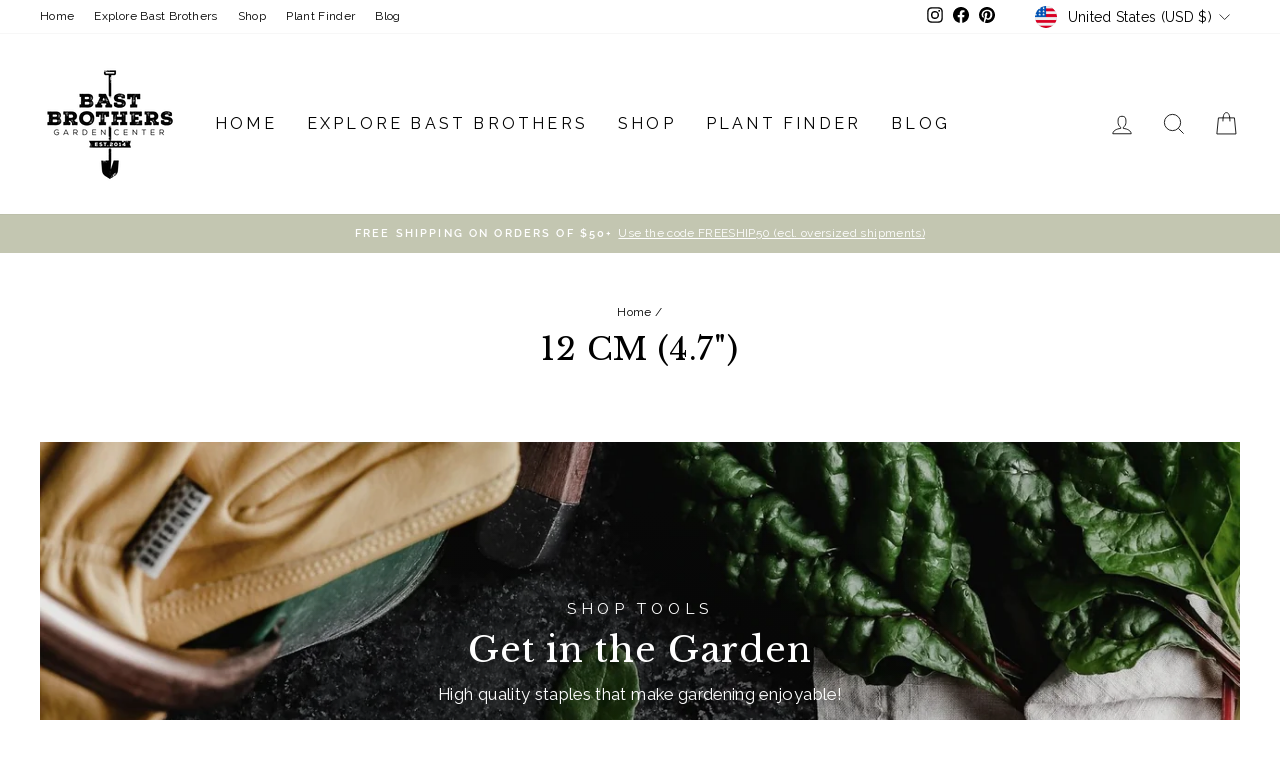

--- FILE ---
content_type: text/html; charset=utf-8
request_url: https://www.bastbrothers.com/collections/12-cm-4-7
body_size: 48198
content:
<!doctype html>
<html class="no-js" lang="en" dir="ltr">
<head>
  <meta charset="utf-8">
  <meta http-equiv="X-UA-Compatible" content="IE=edge,chrome=1">
  <meta name="viewport" content="width=device-width,initial-scale=1">
  <meta name="theme-color" content="#c3c6b1">
  <link rel="canonical" href="https://www.bastbrothers.com/collections/12-cm-4-7">
  <link rel="preconnect" href="https://cdn.shopify.com">
  <link rel="preconnect" href="https://fonts.shopifycdn.com">
  <link rel="dns-prefetch" href="https://productreviews.shopifycdn.com">
  <link rel="dns-prefetch" href="https://ajax.googleapis.com">
  <link rel="dns-prefetch" href="https://maps.googleapis.com">
  <link rel="dns-prefetch" href="https://maps.gstatic.com"><link rel="shortcut icon" href="//www.bastbrothers.com/cdn/shop/files/Square_-_Bast_Brothers_Trunk_logo_32x32.png?v=1643142673" type="image/png" /><title>12 CM (4.7&quot;)
&ndash; Bast Brothers Garden Center
</title>
<meta property="og:site_name" content="Bast Brothers Garden Center">
  <meta property="og:url" content="https://www.bastbrothers.com/collections/12-cm-4-7">
  <meta property="og:title" content="12 CM (4.7&quot;)">
  <meta property="og:type" content="website">
  <meta property="og:description" content="South Jersey’s Hidden Gem! Shop Bast Brothers Garden Center March 23rd through December 23rd for the finest locally sourced live goods, outdoor pottery & unique home decor finds. Located at 1214 Ellis Mill Rd. Mullica Hill, NJ!"><meta property="og:image" content="http://www.bastbrothers.com/cdn/shop/files/DSC04866.jpg?v=1737563794">
    <meta property="og:image:secure_url" content="https://www.bastbrothers.com/cdn/shop/files/DSC04866.jpg?v=1737563794">
    <meta property="og:image:width" content="1616">
    <meta property="og:image:height" content="1080"><meta name="twitter:site" content="@">
  <meta name="twitter:card" content="summary_large_image">
  <meta name="twitter:title" content="12 CM (4.7&quot;)">
  <meta name="twitter:description" content="South Jersey’s Hidden Gem! Shop Bast Brothers Garden Center March 23rd through December 23rd for the finest locally sourced live goods, outdoor pottery & unique home decor finds. Located at 1214 Ellis Mill Rd. Mullica Hill, NJ!">
<style data-shopify>@font-face {
  font-family: "Libre Baskerville";
  font-weight: 400;
  font-style: normal;
  font-display: swap;
  src: url("//www.bastbrothers.com/cdn/fonts/libre_baskerville/librebaskerville_n4.2ec9ee517e3ce28d5f1e6c6e75efd8a97e59c189.woff2") format("woff2"),
       url("//www.bastbrothers.com/cdn/fonts/libre_baskerville/librebaskerville_n4.323789551b85098885c8eccedfb1bd8f25f56007.woff") format("woff");
}

  @font-face {
  font-family: Raleway;
  font-weight: 400;
  font-style: normal;
  font-display: swap;
  src: url("//www.bastbrothers.com/cdn/fonts/raleway/raleway_n4.2c76ddd103ff0f30b1230f13e160330ff8b2c68a.woff2") format("woff2"),
       url("//www.bastbrothers.com/cdn/fonts/raleway/raleway_n4.c057757dddc39994ad5d9c9f58e7c2c2a72359a9.woff") format("woff");
}


  @font-face {
  font-family: Raleway;
  font-weight: 600;
  font-style: normal;
  font-display: swap;
  src: url("//www.bastbrothers.com/cdn/fonts/raleway/raleway_n6.87db7132fdf2b1a000ff834d3753ad5731e10d88.woff2") format("woff2"),
       url("//www.bastbrothers.com/cdn/fonts/raleway/raleway_n6.ad26493e9aeb22e08a6282f7bed6ea8ab7c3927f.woff") format("woff");
}

  @font-face {
  font-family: Raleway;
  font-weight: 400;
  font-style: italic;
  font-display: swap;
  src: url("//www.bastbrothers.com/cdn/fonts/raleway/raleway_i4.aaa73a72f55a5e60da3e9a082717e1ed8f22f0a2.woff2") format("woff2"),
       url("//www.bastbrothers.com/cdn/fonts/raleway/raleway_i4.650670cc243082f8988ecc5576b6d613cfd5a8ee.woff") format("woff");
}

  @font-face {
  font-family: Raleway;
  font-weight: 600;
  font-style: italic;
  font-display: swap;
  src: url("//www.bastbrothers.com/cdn/fonts/raleway/raleway_i6.3ca54d7a36de0718dd80fae3527e1a64a421eeb8.woff2") format("woff2"),
       url("//www.bastbrothers.com/cdn/fonts/raleway/raleway_i6.b468b8770307bd25eee5b284ea3424978349afe2.woff") format("woff");
}

</style><link href="//www.bastbrothers.com/cdn/shop/t/5/assets/theme.css?v=144724206398857182131720631407" rel="stylesheet" type="text/css" media="all" />
<style data-shopify>:root {
    --typeHeaderPrimary: "Libre Baskerville";
    --typeHeaderFallback: serif;
    --typeHeaderSize: 32px;
    --typeHeaderWeight: 400;
    --typeHeaderLineHeight: 1.1;
    --typeHeaderSpacing: 0.025em;

    --typeBasePrimary:Raleway;
    --typeBaseFallback:sans-serif;
    --typeBaseSize: 14px;
    --typeBaseWeight: 400;
    --typeBaseSpacing: 0.025em;
    --typeBaseLineHeight: 1.6;

    --typeCollectionTitle: 20px;

    --iconWeight: 2px;
    --iconLinecaps: miter;

    
      --buttonRadius: 3px;
    

    --colorGridOverlayOpacity: 0.16;
  }

  .placeholder-content {
    background-image: linear-gradient(100deg, #ffffff 40%, #f7f7f7 63%, #ffffff 79%);
  }</style><script>
    document.documentElement.className = document.documentElement.className.replace('no-js', 'js');

    window.theme = window.theme || {};
    theme.routes = {
      home: "/",
      cart: "/cart.js",
      cartPage: "/cart",
      cartAdd: "/cart/add.js",
      cartChange: "/cart/change.js",
      search: "/search"
    };
    theme.strings = {
      soldOut: "Sold Out",
      unavailable: "Unavailable",
      inStockLabel: "In stock, ready to ship",
      stockLabel: "Low stock - [count] items left",
      willNotShipUntil: "Ready to ship [date]",
      willBeInStockAfter: "Back in stock [date]",
      waitingForStock: "Inventory on the way",
      savePrice: "Save [saved_amount]",
      cartEmpty: "Your cart is currently empty.",
      cartTermsConfirmation: "You must agree with the terms and conditions of sales to check out",
      searchCollections: "Collections:",
      searchPages: "Pages:",
      searchArticles: "Articles:"
    };
    theme.settings = {
      dynamicVariantsEnable: true,
      cartType: "drawer",
      isCustomerTemplate: false,
      moneyFormat: "${{amount}}",
      saveType: "dollar",
      productImageSize: "square",
      productImageCover: true,
      predictiveSearch: true,
      predictiveSearchType: "product,article,page,collection",
      quickView: true,
      themeName: 'Impulse',
      themeVersion: "5.4.0"
    };
  </script>

  <script>window.performance && window.performance.mark && window.performance.mark('shopify.content_for_header.start');</script><meta name="facebook-domain-verification" content="asb8e3lqlf2fb4x5rb9c98unimp549">
<meta name="facebook-domain-verification" content="6qwmrqg8d63du3vj5oa7x82nrb9uq6">
<meta name="google-site-verification" content="LDAJqTGSHSNjXX-GkXC2nJAwOiG9vq8pWrYeIovaueE">
<meta id="shopify-digital-wallet" name="shopify-digital-wallet" content="/53384839345/digital_wallets/dialog">
<meta name="shopify-checkout-api-token" content="ebd141f64aa4d7616624b8a0cf07ec97">
<meta id="in-context-paypal-metadata" data-shop-id="53384839345" data-venmo-supported="false" data-environment="production" data-locale="en_US" data-paypal-v4="true" data-currency="USD">
<link rel="alternate" type="application/atom+xml" title="Feed" href="/collections/12-cm-4-7.atom" />
<link rel="alternate" type="application/json+oembed" href="https://www.bastbrothers.com/collections/12-cm-4-7.oembed">
<script async="async" src="/checkouts/internal/preloads.js?locale=en-US"></script>
<link rel="preconnect" href="https://shop.app" crossorigin="anonymous">
<script async="async" src="https://shop.app/checkouts/internal/preloads.js?locale=en-US&shop_id=53384839345" crossorigin="anonymous"></script>
<script id="apple-pay-shop-capabilities" type="application/json">{"shopId":53384839345,"countryCode":"US","currencyCode":"USD","merchantCapabilities":["supports3DS"],"merchantId":"gid:\/\/shopify\/Shop\/53384839345","merchantName":"Bast Brothers Garden Center","requiredBillingContactFields":["postalAddress","email","phone"],"requiredShippingContactFields":["postalAddress","email","phone"],"shippingType":"shipping","supportedNetworks":["visa","masterCard","amex","discover","elo","jcb"],"total":{"type":"pending","label":"Bast Brothers Garden Center","amount":"1.00"},"shopifyPaymentsEnabled":true,"supportsSubscriptions":true}</script>
<script id="shopify-features" type="application/json">{"accessToken":"ebd141f64aa4d7616624b8a0cf07ec97","betas":["rich-media-storefront-analytics"],"domain":"www.bastbrothers.com","predictiveSearch":true,"shopId":53384839345,"locale":"en"}</script>
<script>var Shopify = Shopify || {};
Shopify.shop = "bast-brothers-garden-center.myshopify.com";
Shopify.locale = "en";
Shopify.currency = {"active":"USD","rate":"1.0"};
Shopify.country = "US";
Shopify.theme = {"name":"Impulse","id":128700514481,"schema_name":"Impulse","schema_version":"5.4.0","theme_store_id":857,"role":"main"};
Shopify.theme.handle = "null";
Shopify.theme.style = {"id":null,"handle":null};
Shopify.cdnHost = "www.bastbrothers.com/cdn";
Shopify.routes = Shopify.routes || {};
Shopify.routes.root = "/";</script>
<script type="module">!function(o){(o.Shopify=o.Shopify||{}).modules=!0}(window);</script>
<script>!function(o){function n(){var o=[];function n(){o.push(Array.prototype.slice.apply(arguments))}return n.q=o,n}var t=o.Shopify=o.Shopify||{};t.loadFeatures=n(),t.autoloadFeatures=n()}(window);</script>
<script>
  window.ShopifyPay = window.ShopifyPay || {};
  window.ShopifyPay.apiHost = "shop.app\/pay";
  window.ShopifyPay.redirectState = null;
</script>
<script id="shop-js-analytics" type="application/json">{"pageType":"collection"}</script>
<script defer="defer" async type="module" src="//www.bastbrothers.com/cdn/shopifycloud/shop-js/modules/v2/client.init-shop-cart-sync_BN7fPSNr.en.esm.js"></script>
<script defer="defer" async type="module" src="//www.bastbrothers.com/cdn/shopifycloud/shop-js/modules/v2/chunk.common_Cbph3Kss.esm.js"></script>
<script defer="defer" async type="module" src="//www.bastbrothers.com/cdn/shopifycloud/shop-js/modules/v2/chunk.modal_DKumMAJ1.esm.js"></script>
<script type="module">
  await import("//www.bastbrothers.com/cdn/shopifycloud/shop-js/modules/v2/client.init-shop-cart-sync_BN7fPSNr.en.esm.js");
await import("//www.bastbrothers.com/cdn/shopifycloud/shop-js/modules/v2/chunk.common_Cbph3Kss.esm.js");
await import("//www.bastbrothers.com/cdn/shopifycloud/shop-js/modules/v2/chunk.modal_DKumMAJ1.esm.js");

  window.Shopify.SignInWithShop?.initShopCartSync?.({"fedCMEnabled":true,"windoidEnabled":true});

</script>
<script>
  window.Shopify = window.Shopify || {};
  if (!window.Shopify.featureAssets) window.Shopify.featureAssets = {};
  window.Shopify.featureAssets['shop-js'] = {"shop-cart-sync":["modules/v2/client.shop-cart-sync_CJVUk8Jm.en.esm.js","modules/v2/chunk.common_Cbph3Kss.esm.js","modules/v2/chunk.modal_DKumMAJ1.esm.js"],"init-fed-cm":["modules/v2/client.init-fed-cm_7Fvt41F4.en.esm.js","modules/v2/chunk.common_Cbph3Kss.esm.js","modules/v2/chunk.modal_DKumMAJ1.esm.js"],"init-shop-email-lookup-coordinator":["modules/v2/client.init-shop-email-lookup-coordinator_Cc088_bR.en.esm.js","modules/v2/chunk.common_Cbph3Kss.esm.js","modules/v2/chunk.modal_DKumMAJ1.esm.js"],"init-windoid":["modules/v2/client.init-windoid_hPopwJRj.en.esm.js","modules/v2/chunk.common_Cbph3Kss.esm.js","modules/v2/chunk.modal_DKumMAJ1.esm.js"],"shop-button":["modules/v2/client.shop-button_B0jaPSNF.en.esm.js","modules/v2/chunk.common_Cbph3Kss.esm.js","modules/v2/chunk.modal_DKumMAJ1.esm.js"],"shop-cash-offers":["modules/v2/client.shop-cash-offers_DPIskqss.en.esm.js","modules/v2/chunk.common_Cbph3Kss.esm.js","modules/v2/chunk.modal_DKumMAJ1.esm.js"],"shop-toast-manager":["modules/v2/client.shop-toast-manager_CK7RT69O.en.esm.js","modules/v2/chunk.common_Cbph3Kss.esm.js","modules/v2/chunk.modal_DKumMAJ1.esm.js"],"init-shop-cart-sync":["modules/v2/client.init-shop-cart-sync_BN7fPSNr.en.esm.js","modules/v2/chunk.common_Cbph3Kss.esm.js","modules/v2/chunk.modal_DKumMAJ1.esm.js"],"init-customer-accounts-sign-up":["modules/v2/client.init-customer-accounts-sign-up_CfPf4CXf.en.esm.js","modules/v2/client.shop-login-button_DeIztwXF.en.esm.js","modules/v2/chunk.common_Cbph3Kss.esm.js","modules/v2/chunk.modal_DKumMAJ1.esm.js"],"pay-button":["modules/v2/client.pay-button_CgIwFSYN.en.esm.js","modules/v2/chunk.common_Cbph3Kss.esm.js","modules/v2/chunk.modal_DKumMAJ1.esm.js"],"init-customer-accounts":["modules/v2/client.init-customer-accounts_DQ3x16JI.en.esm.js","modules/v2/client.shop-login-button_DeIztwXF.en.esm.js","modules/v2/chunk.common_Cbph3Kss.esm.js","modules/v2/chunk.modal_DKumMAJ1.esm.js"],"avatar":["modules/v2/client.avatar_BTnouDA3.en.esm.js"],"init-shop-for-new-customer-accounts":["modules/v2/client.init-shop-for-new-customer-accounts_CsZy_esa.en.esm.js","modules/v2/client.shop-login-button_DeIztwXF.en.esm.js","modules/v2/chunk.common_Cbph3Kss.esm.js","modules/v2/chunk.modal_DKumMAJ1.esm.js"],"shop-follow-button":["modules/v2/client.shop-follow-button_BRMJjgGd.en.esm.js","modules/v2/chunk.common_Cbph3Kss.esm.js","modules/v2/chunk.modal_DKumMAJ1.esm.js"],"checkout-modal":["modules/v2/client.checkout-modal_B9Drz_yf.en.esm.js","modules/v2/chunk.common_Cbph3Kss.esm.js","modules/v2/chunk.modal_DKumMAJ1.esm.js"],"shop-login-button":["modules/v2/client.shop-login-button_DeIztwXF.en.esm.js","modules/v2/chunk.common_Cbph3Kss.esm.js","modules/v2/chunk.modal_DKumMAJ1.esm.js"],"lead-capture":["modules/v2/client.lead-capture_DXYzFM3R.en.esm.js","modules/v2/chunk.common_Cbph3Kss.esm.js","modules/v2/chunk.modal_DKumMAJ1.esm.js"],"shop-login":["modules/v2/client.shop-login_CA5pJqmO.en.esm.js","modules/v2/chunk.common_Cbph3Kss.esm.js","modules/v2/chunk.modal_DKumMAJ1.esm.js"],"payment-terms":["modules/v2/client.payment-terms_BxzfvcZJ.en.esm.js","modules/v2/chunk.common_Cbph3Kss.esm.js","modules/v2/chunk.modal_DKumMAJ1.esm.js"]};
</script>
<script>(function() {
  var isLoaded = false;
  function asyncLoad() {
    if (isLoaded) return;
    isLoaded = true;
    var urls = ["https:\/\/static.klaviyo.com\/onsite\/js\/klaviyo.js?company_id=Wc5wW3\u0026shop=bast-brothers-garden-center.myshopify.com","https:\/\/static.klaviyo.com\/onsite\/js\/klaviyo.js?company_id=Wc5wW3\u0026shop=bast-brothers-garden-center.myshopify.com","https:\/\/www.pxucdn.com\/apps\/uso.js?shop=bast-brothers-garden-center.myshopify.com","https:\/\/cdn.shopify.com\/s\/files\/1\/0533\/8483\/9345\/t\/5\/assets\/affirmShopify.js?v=1767634535\u0026shop=bast-brothers-garden-center.myshopify.com"];
    for (var i = 0; i < urls.length; i++) {
      var s = document.createElement('script');
      s.type = 'text/javascript';
      s.async = true;
      s.src = urls[i];
      var x = document.getElementsByTagName('script')[0];
      x.parentNode.insertBefore(s, x);
    }
  };
  if(window.attachEvent) {
    window.attachEvent('onload', asyncLoad);
  } else {
    window.addEventListener('load', asyncLoad, false);
  }
})();</script>
<script id="__st">var __st={"a":53384839345,"offset":-18000,"reqid":"30b75ce6-a8b4-48ca-a5b1-cdd7b3a5bbe4-1770063933","pageurl":"www.bastbrothers.com\/collections\/12-cm-4-7","u":"2b98d5d3cae2","p":"collection","rtyp":"collection","rid":291566026929};</script>
<script>window.ShopifyPaypalV4VisibilityTracking = true;</script>
<script id="captcha-bootstrap">!function(){'use strict';const t='contact',e='account',n='new_comment',o=[[t,t],['blogs',n],['comments',n],[t,'customer']],c=[[e,'customer_login'],[e,'guest_login'],[e,'recover_customer_password'],[e,'create_customer']],r=t=>t.map((([t,e])=>`form[action*='/${t}']:not([data-nocaptcha='true']) input[name='form_type'][value='${e}']`)).join(','),a=t=>()=>t?[...document.querySelectorAll(t)].map((t=>t.form)):[];function s(){const t=[...o],e=r(t);return a(e)}const i='password',u='form_key',d=['recaptcha-v3-token','g-recaptcha-response','h-captcha-response',i],f=()=>{try{return window.sessionStorage}catch{return}},m='__shopify_v',_=t=>t.elements[u];function p(t,e,n=!1){try{const o=window.sessionStorage,c=JSON.parse(o.getItem(e)),{data:r}=function(t){const{data:e,action:n}=t;return t[m]||n?{data:e,action:n}:{data:t,action:n}}(c);for(const[e,n]of Object.entries(r))t.elements[e]&&(t.elements[e].value=n);n&&o.removeItem(e)}catch(o){console.error('form repopulation failed',{error:o})}}const l='form_type',E='cptcha';function T(t){t.dataset[E]=!0}const w=window,h=w.document,L='Shopify',v='ce_forms',y='captcha';let A=!1;((t,e)=>{const n=(g='f06e6c50-85a8-45c8-87d0-21a2b65856fe',I='https://cdn.shopify.com/shopifycloud/storefront-forms-hcaptcha/ce_storefront_forms_captcha_hcaptcha.v1.5.2.iife.js',D={infoText:'Protected by hCaptcha',privacyText:'Privacy',termsText:'Terms'},(t,e,n)=>{const o=w[L][v],c=o.bindForm;if(c)return c(t,g,e,D).then(n);var r;o.q.push([[t,g,e,D],n]),r=I,A||(h.body.append(Object.assign(h.createElement('script'),{id:'captcha-provider',async:!0,src:r})),A=!0)});var g,I,D;w[L]=w[L]||{},w[L][v]=w[L][v]||{},w[L][v].q=[],w[L][y]=w[L][y]||{},w[L][y].protect=function(t,e){n(t,void 0,e),T(t)},Object.freeze(w[L][y]),function(t,e,n,w,h,L){const[v,y,A,g]=function(t,e,n){const i=e?o:[],u=t?c:[],d=[...i,...u],f=r(d),m=r(i),_=r(d.filter((([t,e])=>n.includes(e))));return[a(f),a(m),a(_),s()]}(w,h,L),I=t=>{const e=t.target;return e instanceof HTMLFormElement?e:e&&e.form},D=t=>v().includes(t);t.addEventListener('submit',(t=>{const e=I(t);if(!e)return;const n=D(e)&&!e.dataset.hcaptchaBound&&!e.dataset.recaptchaBound,o=_(e),c=g().includes(e)&&(!o||!o.value);(n||c)&&t.preventDefault(),c&&!n&&(function(t){try{if(!f())return;!function(t){const e=f();if(!e)return;const n=_(t);if(!n)return;const o=n.value;o&&e.removeItem(o)}(t);const e=Array.from(Array(32),(()=>Math.random().toString(36)[2])).join('');!function(t,e){_(t)||t.append(Object.assign(document.createElement('input'),{type:'hidden',name:u})),t.elements[u].value=e}(t,e),function(t,e){const n=f();if(!n)return;const o=[...t.querySelectorAll(`input[type='${i}']`)].map((({name:t})=>t)),c=[...d,...o],r={};for(const[a,s]of new FormData(t).entries())c.includes(a)||(r[a]=s);n.setItem(e,JSON.stringify({[m]:1,action:t.action,data:r}))}(t,e)}catch(e){console.error('failed to persist form',e)}}(e),e.submit())}));const S=(t,e)=>{t&&!t.dataset[E]&&(n(t,e.some((e=>e===t))),T(t))};for(const o of['focusin','change'])t.addEventListener(o,(t=>{const e=I(t);D(e)&&S(e,y())}));const B=e.get('form_key'),M=e.get(l),P=B&&M;t.addEventListener('DOMContentLoaded',(()=>{const t=y();if(P)for(const e of t)e.elements[l].value===M&&p(e,B);[...new Set([...A(),...v().filter((t=>'true'===t.dataset.shopifyCaptcha))])].forEach((e=>S(e,t)))}))}(h,new URLSearchParams(w.location.search),n,t,e,['guest_login'])})(!0,!0)}();</script>
<script integrity="sha256-4kQ18oKyAcykRKYeNunJcIwy7WH5gtpwJnB7kiuLZ1E=" data-source-attribution="shopify.loadfeatures" defer="defer" src="//www.bastbrothers.com/cdn/shopifycloud/storefront/assets/storefront/load_feature-a0a9edcb.js" crossorigin="anonymous"></script>
<script crossorigin="anonymous" defer="defer" src="//www.bastbrothers.com/cdn/shopifycloud/storefront/assets/shopify_pay/storefront-65b4c6d7.js?v=20250812"></script>
<script data-source-attribution="shopify.dynamic_checkout.dynamic.init">var Shopify=Shopify||{};Shopify.PaymentButton=Shopify.PaymentButton||{isStorefrontPortableWallets:!0,init:function(){window.Shopify.PaymentButton.init=function(){};var t=document.createElement("script");t.src="https://www.bastbrothers.com/cdn/shopifycloud/portable-wallets/latest/portable-wallets.en.js",t.type="module",document.head.appendChild(t)}};
</script>
<script data-source-attribution="shopify.dynamic_checkout.buyer_consent">
  function portableWalletsHideBuyerConsent(e){var t=document.getElementById("shopify-buyer-consent"),n=document.getElementById("shopify-subscription-policy-button");t&&n&&(t.classList.add("hidden"),t.setAttribute("aria-hidden","true"),n.removeEventListener("click",e))}function portableWalletsShowBuyerConsent(e){var t=document.getElementById("shopify-buyer-consent"),n=document.getElementById("shopify-subscription-policy-button");t&&n&&(t.classList.remove("hidden"),t.removeAttribute("aria-hidden"),n.addEventListener("click",e))}window.Shopify?.PaymentButton&&(window.Shopify.PaymentButton.hideBuyerConsent=portableWalletsHideBuyerConsent,window.Shopify.PaymentButton.showBuyerConsent=portableWalletsShowBuyerConsent);
</script>
<script data-source-attribution="shopify.dynamic_checkout.cart.bootstrap">document.addEventListener("DOMContentLoaded",(function(){function t(){return document.querySelector("shopify-accelerated-checkout-cart, shopify-accelerated-checkout")}if(t())Shopify.PaymentButton.init();else{new MutationObserver((function(e,n){t()&&(Shopify.PaymentButton.init(),n.disconnect())})).observe(document.body,{childList:!0,subtree:!0})}}));
</script>
<link id="shopify-accelerated-checkout-styles" rel="stylesheet" media="screen" href="https://www.bastbrothers.com/cdn/shopifycloud/portable-wallets/latest/accelerated-checkout-backwards-compat.css" crossorigin="anonymous">
<style id="shopify-accelerated-checkout-cart">
        #shopify-buyer-consent {
  margin-top: 1em;
  display: inline-block;
  width: 100%;
}

#shopify-buyer-consent.hidden {
  display: none;
}

#shopify-subscription-policy-button {
  background: none;
  border: none;
  padding: 0;
  text-decoration: underline;
  font-size: inherit;
  cursor: pointer;
}

#shopify-subscription-policy-button::before {
  box-shadow: none;
}

      </style>

<script>window.performance && window.performance.mark && window.performance.mark('shopify.content_for_header.end');</script>

  <script src="//www.bastbrothers.com/cdn/shop/t/5/assets/vendor-scripts-v11.js" defer="defer"></script><link rel="stylesheet" href="//www.bastbrothers.com/cdn/shop/t/5/assets/country-flags.css"><script src="//www.bastbrothers.com/cdn/shop/t/5/assets/theme.js?v=17050550750183038951643149754" defer="defer"></script><!-- "snippets/shogun-head.liquid" was not rendered, the associated app was uninstalled -->
<!-- BEGIN app block: shopify://apps/uso-ultimate-special-offers/blocks/app-embed/27e7496f-1710-4d6e-8269-9d221925aac7 --><script data-cfasync="false" data-no-instant>
  window.jQuery ||
    document.write("<script src='https://ajax.googleapis.com/ajax/libs/jquery/2.2.4/jquery.min.js'>\x3C/script>");
</script>

<script type="text/javascript">
   
   window.saso = {
     shop_slug: "bast-brothers-garden-center",
     money_format: "${{amount}}",
     customer: null,
     cart: null,
     cart_path: "/cart",
     // Change to "EMBEDDED" to use the embedded cart discounts. Requires the theme to have
     // the saso-* elements installed.
     cartDiscountRenderMethod: "SECTION"
   }
   window.saso_extras = {}

   

   

   
   
     
     window.saso.collection = {
       id: 291566026929
     }
   
   


   

   

   
    window.saso.cart = {"note":null,"attributes":{},"original_total_price":0,"total_price":0,"total_discount":0,"total_weight":0.0,"item_count":0,"items":[],"requires_shipping":false,"currency":"USD","items_subtotal_price":0,"cart_level_discount_applications":[],"checkout_charge_amount":0}
     delete window.saso.cart.note
     window.saso.cart_collections = {}
     
  if (typeof window.saso.cart.items == "object") {
     	for (var i=0; i<window.saso.cart.items.length; i++) {
         	["sku", "grams", "vendor", "url", "image", "handle", "requires_shipping", "product_type", "product_description"].map(function(a) {
           		delete window.saso.cart.items[i][a]
         	})
     	}
     }
   

   window.saso.page_type = "collection"
   if (typeof window.location == "object" && typeof window.location.pathname == "string") {
     if (window.location.pathname.indexOf('/checkouts/') > -1) {
       window.saso.page_type = "checkout"
     }
   }
</script>

<link href="//cdn.shopify.com/extensions/0199f3c7-d5e3-7d5c-86c6-dcbf546539b3/ultimate-special-offers-18/assets/popup.css" rel="stylesheet" type="text/css" media="all" />
<link href="//cdn.shopify.com/extensions/0199f3c7-d5e3-7d5c-86c6-dcbf546539b3/ultimate-special-offers-18/assets/special-offers.scss.css" rel="stylesheet" type="text/css" media="all" />


  <!-- BEGIN app snippet: special-offers-templates -->

<script id="saso-volume-discount-tiers" type="text/x-handlebars-template" data-no-instant>
<div class="saso-volume-discount-tiers">
    <h4>{{{product_message}}}</h4>

	<table class="saso-table">
    	<thead>
			<tr>
            	<th>Minimum Qty</th>
                <th>{{# if price_type_flat}}Price per item{{/if}}{{# if price_type_percent}}Discount{{/if}}</th>
            	<!--<th>&nbsp;</th>-->
  			</tr>
        </thead>

        <tbody>
        {{#tiers}}
    	<tr>
        	<td>{{{quantity}}}+</td>
        	<td>{{{price.title}}}<!-- {{{price_flat.title}}} --></td>
            <!-- <td><a href="#" class="saso-add-to-cart" data-quantity="{{{quantity}}}">Add to Cart</a></td> -->
  		</tr>
    	{{/tiers}}
        </tbody>
    </table>
</div>
</script>

<script id="saso-cross-sell-popup" type="text/x-handlebars-template" data-no-instant>
<div class="saso-cross-sell-popup {{#if products.length}}{{else}}saso-cross-sell-popup0{{/if}}">
    <span class="saso-message">{{{notifications_message}}}</span>
    <br>

	<div class="saso-products-container">
	<table><tr>
    {{#products}}
    <td class="saso-product-container" data-product-id="{{id}}" data-variant-id="{{variants.0.id}}">
        <div class="saso-image"><a href="/products/{{handle}}" class="saso-crosssell-nav" data-product-id="{{id}}"><img src="{{image.src}}" /></a></div>
        <div class="saso-title">{{{title}}}</div>
        <div class="saso-variants-container" style="{{{variants_style}}}">{{{variants_select}}}</div>
        <span class="saso-price">{{{variants.0.price}}}</span>
        <span class="saso-was-price">{{{variants.0.compare_at_price}}}</span>
        <br>
        <button type="button" class="saso-add-to-cart saso-crosssell-nav" data-product-id="{{{id}}}" data-variant-id="{{{variants.0.id}}}">Add to Cart</button>
    </td>
    {{/products}}
    </tr></table>
    </div>

    {{# if click_here}}<a href="{{{click_here}}}" class="saso-click-here"><button type="button" class="saso-click-here">Click here to browse all choices</button></a>{{/if}}

    <div class="saso-hide-when-embedded">
      <p><a href="#" class="saso-close">No thanks</a></p>
    </div>
  </div>
</script>


<script id="saso-bundle-popup" type="text/x-handlebars-template" data-no-instant>
<div class="saso-cross-sell-popup saso-bundle-popup new-saso">
    <div class="saso-default-message">
      <svg idth="33" height="33" style="min-width:33px;" viewBox="0 0 33 33" fill="none" xmlns="http://www.w3.org/2000/svg">
        <path class="saso-bundle-discount-icon" fill-rule="evenodd" clip-rule="evenodd" d="M25.0324 2.66308C26.5842 1.11231 29.2843 1.11231 30.8361 2.66308L30.8051 2.65274C32.3983 4.25521 32.3983 6.85017 30.8051 8.45264L28.405 10.8512L29.4499 15.3691C29.6568 16.2375 29.3981 17.1266 28.7671 17.7573L14.9146 31.6005C14.3352 32.1795 13.5593 32.5 12.742 32.5C11.9247 32.5 11.1488 32.1795 10.5695 31.6005L1.90005 22.9369C1.32071 22.3579 1 21.5825 1 20.7658C1 19.9491 1.32071 19.1737 1.90005 18.5947L15.7525 4.75146C16.3836 4.12081 17.2733 3.87269 18.1423 4.06912L22.6012 5.09263L25.0324 2.66308ZM12.0385 30.1532C12.4213 30.5357 13.0834 30.5357 13.4662 30.1532L13.4766 30.1635L14.1904 29.4501L4.08293 19.3494L3.3691 20.0628C3.17253 20.2489 3.06908 20.5073 3.06908 20.7761C3.06908 21.0449 3.18288 21.3034 3.3691 21.4895L12.0385 30.1532ZM15.6387 27.9821L27.3187 16.3099V16.2996C27.4429 16.1755 27.4946 15.9997 27.4532 15.8343L25.6945 8.20452C25.6531 8.01843 25.5083 7.87369 25.322 7.83233L23.2633 7.35676L22.1667 8.45264C21.7839 8.83517 21.5667 9.34175 21.5667 9.88969C21.5667 10.4376 21.7839 10.9442 22.1667 11.3267L22.8909 12.0504C23.2943 12.4536 23.2943 13.105 22.8909 13.5082C22.684 13.7046 22.4253 13.808 22.1564 13.808C21.8874 13.808 21.6287 13.7149 21.4218 13.5082L20.6977 12.7845C19.9217 12.0091 19.4976 10.9856 19.4976 9.88969C19.4976 8.79381 19.9217 7.7703 20.6977 6.99491L20.8839 6.80882L17.6871 6.07479C17.6458 6.06445 17.6147 6.06445 17.5733 6.06445C17.4388 6.06445 17.3147 6.11614 17.2216 6.20919L5.54163 17.8814L15.6387 27.9821ZM27.8774 8.494L29.3671 7.00525C30.1637 6.20919 30.1637 4.92721 29.3671 4.13115C28.6015 3.3661 27.2566 3.3661 26.4911 4.13115L24.9806 5.64057L25.7772 5.82666C26.729 6.04377 27.4842 6.79848 27.7015 7.74962L27.8774 8.494ZM17.4481 15.3693C17.655 15.576 17.9136 15.6691 18.1826 15.6691C18.4516 15.6691 18.7102 15.5657 18.9171 15.3693C19.3206 14.9661 19.3206 14.3147 18.9171 13.9115L16.0307 11.0168C15.6273 10.6136 14.9755 10.6136 14.572 11.0168C14.1686 11.42 14.1686 12.0713 14.572 12.4745L17.4584 15.3693H17.4481ZM11.6659 13.9005C12.0694 13.4973 12.7211 13.4973 13.1246 13.9005H13.1349L19.6422 20.4035C20.0457 20.8067 20.0457 21.458 19.6422 21.8612C19.4353 22.0576 19.1766 22.161 18.9077 22.161C18.6387 22.161 18.3801 22.068 18.1731 21.8612L11.6659 15.3583C11.2624 14.9551 11.2624 14.3037 11.6659 13.9005ZM8.7678 16.7956C9.17127 16.3924 9.82303 16.3924 10.2265 16.7956H10.2368L16.7441 23.2985C17.1476 23.7017 17.1476 24.353 16.7441 24.7562C16.5372 24.9526 16.2786 25.056 16.0096 25.056C15.7406 25.056 15.482 24.963 15.2751 24.7562L8.7678 18.2533C8.36433 17.8501 8.36433 17.1988 8.7678 16.7956Z" fill="black" stroke="black"/>
      </svg>
      <div> {{{notifications_message}}}</div>
    </div>

	<div class="saso-products-container">
      {{#products}}

      <div class="saso-product-container" data-product-id="{{id}}" data-variant-id="{{variants.0.id}}" data-quantity="{{quantity}}">
          <div class="saso-image">
          	<a href="/products/{{handle}}" target="_blank" class="saso-crosssell-nav" data-product-id="{{id}}"><img src="{{image.src}}" /></a>
  		  </div>
          <div class="saso-product-info">
          	<div class="saso-title">
              <div class="saso-quantity-container">
          	    {{{quantityx}}}
      		    </div> {{{title}}}
            </div>
            <span class="saso-price">{{{variants.0.price}}}</span>
          	<div class="saso-variants-container" style="{{{variants_style}}}">{{{variants_select}}}</div>
           </div>
      </div>
      {{/products}}
      <div class="saso-bundle-row">
        <div class="saso-bundle-footer-title">BUNDLE PRICE</div>
        <div class="saso-flex">
          <span class="saso-after-price">${{{discounted_bundle_price}}}</span>
          <span class="saso-line-through saso-before-price">${{{total_bundle_price}}}</span>
        </div>
      </div>
  </div>
  <div class="saso-action-container">
    <button type="button" class="saso-add-to-cart saso-bundle-add-to-cart">Add Entire Bundle to Cart</button>
    <div class="saso-bundle-success">{{{message_after}}}</div>
  </div>
</script>




<script id="saso-use-discount-code-cart" type="text/x-handlebars-template" data-no-instant>
<div class="saso-use-discount-code-cart-container">
	<input type="text" class="saso-use-discount-code-cart-code" placeholder="Discount code">
	<button type="button" class="saso-use-discount-code-cart-apply btn btn--secondary button">Apply</button>
</div>
</script>

<script id="saso-use-discount-instead" type="text/x-handlebars-template" data-no-instant>
<div class="saso-use-discount-instead-container">
    <label style="font-weight: normal; cursor: pointer;"><input type="checkbox" id="saso-use-discount-code-instead-check"> I will be using a coupon instead</label>
</div>
</script>




<!-- END app snippet -->



  <script data-cfasync="false">
    jQuery(function () {
      jQuery(document).on(
        'click',
        "input[name='checkout']:not(.saso-ignore), input[value='Checkout']:not(.saso-ignore), button[name='checkout']:not(.saso-ignore), [href$='checkout']:not(.saso-ignore), button[value='Checkout']:not(.saso-ignore), input[name='goto_pp'], button[name='goto_pp'], input[name='goto_gc'], button[name='goto_gc']",
        function (e) {
          e.preventDefault();

          if (typeof sasoCheckout != 'function') {
            window.location = '/checkout';
          }

          jQuery.ajax({
            cache: false,
            contentType: 'application/json; charset=utf-8',
            dataType: 'json',
            type: 'GET',
            url: '/cart.js',
            success: function (res) {
              window.saso.cart = res;
              sasoCheckout();
            }
          });
        }
      );
    });
  </script>





<!-- END app block --><link href="https://monorail-edge.shopifysvc.com" rel="dns-prefetch">
<script>(function(){if ("sendBeacon" in navigator && "performance" in window) {try {var session_token_from_headers = performance.getEntriesByType('navigation')[0].serverTiming.find(x => x.name == '_s').description;} catch {var session_token_from_headers = undefined;}var session_cookie_matches = document.cookie.match(/_shopify_s=([^;]*)/);var session_token_from_cookie = session_cookie_matches && session_cookie_matches.length === 2 ? session_cookie_matches[1] : "";var session_token = session_token_from_headers || session_token_from_cookie || "";function handle_abandonment_event(e) {var entries = performance.getEntries().filter(function(entry) {return /monorail-edge.shopifysvc.com/.test(entry.name);});if (!window.abandonment_tracked && entries.length === 0) {window.abandonment_tracked = true;var currentMs = Date.now();var navigation_start = performance.timing.navigationStart;var payload = {shop_id: 53384839345,url: window.location.href,navigation_start,duration: currentMs - navigation_start,session_token,page_type: "collection"};window.navigator.sendBeacon("https://monorail-edge.shopifysvc.com/v1/produce", JSON.stringify({schema_id: "online_store_buyer_site_abandonment/1.1",payload: payload,metadata: {event_created_at_ms: currentMs,event_sent_at_ms: currentMs}}));}}window.addEventListener('pagehide', handle_abandonment_event);}}());</script>
<script id="web-pixels-manager-setup">(function e(e,d,r,n,o){if(void 0===o&&(o={}),!Boolean(null===(a=null===(i=window.Shopify)||void 0===i?void 0:i.analytics)||void 0===a?void 0:a.replayQueue)){var i,a;window.Shopify=window.Shopify||{};var t=window.Shopify;t.analytics=t.analytics||{};var s=t.analytics;s.replayQueue=[],s.publish=function(e,d,r){return s.replayQueue.push([e,d,r]),!0};try{self.performance.mark("wpm:start")}catch(e){}var l=function(){var e={modern:/Edge?\/(1{2}[4-9]|1[2-9]\d|[2-9]\d{2}|\d{4,})\.\d+(\.\d+|)|Firefox\/(1{2}[4-9]|1[2-9]\d|[2-9]\d{2}|\d{4,})\.\d+(\.\d+|)|Chrom(ium|e)\/(9{2}|\d{3,})\.\d+(\.\d+|)|(Maci|X1{2}).+ Version\/(15\.\d+|(1[6-9]|[2-9]\d|\d{3,})\.\d+)([,.]\d+|)( \(\w+\)|)( Mobile\/\w+|) Safari\/|Chrome.+OPR\/(9{2}|\d{3,})\.\d+\.\d+|(CPU[ +]OS|iPhone[ +]OS|CPU[ +]iPhone|CPU IPhone OS|CPU iPad OS)[ +]+(15[._]\d+|(1[6-9]|[2-9]\d|\d{3,})[._]\d+)([._]\d+|)|Android:?[ /-](13[3-9]|1[4-9]\d|[2-9]\d{2}|\d{4,})(\.\d+|)(\.\d+|)|Android.+Firefox\/(13[5-9]|1[4-9]\d|[2-9]\d{2}|\d{4,})\.\d+(\.\d+|)|Android.+Chrom(ium|e)\/(13[3-9]|1[4-9]\d|[2-9]\d{2}|\d{4,})\.\d+(\.\d+|)|SamsungBrowser\/([2-9]\d|\d{3,})\.\d+/,legacy:/Edge?\/(1[6-9]|[2-9]\d|\d{3,})\.\d+(\.\d+|)|Firefox\/(5[4-9]|[6-9]\d|\d{3,})\.\d+(\.\d+|)|Chrom(ium|e)\/(5[1-9]|[6-9]\d|\d{3,})\.\d+(\.\d+|)([\d.]+$|.*Safari\/(?![\d.]+ Edge\/[\d.]+$))|(Maci|X1{2}).+ Version\/(10\.\d+|(1[1-9]|[2-9]\d|\d{3,})\.\d+)([,.]\d+|)( \(\w+\)|)( Mobile\/\w+|) Safari\/|Chrome.+OPR\/(3[89]|[4-9]\d|\d{3,})\.\d+\.\d+|(CPU[ +]OS|iPhone[ +]OS|CPU[ +]iPhone|CPU IPhone OS|CPU iPad OS)[ +]+(10[._]\d+|(1[1-9]|[2-9]\d|\d{3,})[._]\d+)([._]\d+|)|Android:?[ /-](13[3-9]|1[4-9]\d|[2-9]\d{2}|\d{4,})(\.\d+|)(\.\d+|)|Mobile Safari.+OPR\/([89]\d|\d{3,})\.\d+\.\d+|Android.+Firefox\/(13[5-9]|1[4-9]\d|[2-9]\d{2}|\d{4,})\.\d+(\.\d+|)|Android.+Chrom(ium|e)\/(13[3-9]|1[4-9]\d|[2-9]\d{2}|\d{4,})\.\d+(\.\d+|)|Android.+(UC? ?Browser|UCWEB|U3)[ /]?(15\.([5-9]|\d{2,})|(1[6-9]|[2-9]\d|\d{3,})\.\d+)\.\d+|SamsungBrowser\/(5\.\d+|([6-9]|\d{2,})\.\d+)|Android.+MQ{2}Browser\/(14(\.(9|\d{2,})|)|(1[5-9]|[2-9]\d|\d{3,})(\.\d+|))(\.\d+|)|K[Aa][Ii]OS\/(3\.\d+|([4-9]|\d{2,})\.\d+)(\.\d+|)/},d=e.modern,r=e.legacy,n=navigator.userAgent;return n.match(d)?"modern":n.match(r)?"legacy":"unknown"}(),u="modern"===l?"modern":"legacy",c=(null!=n?n:{modern:"",legacy:""})[u],f=function(e){return[e.baseUrl,"/wpm","/b",e.hashVersion,"modern"===e.buildTarget?"m":"l",".js"].join("")}({baseUrl:d,hashVersion:r,buildTarget:u}),m=function(e){var d=e.version,r=e.bundleTarget,n=e.surface,o=e.pageUrl,i=e.monorailEndpoint;return{emit:function(e){var a=e.status,t=e.errorMsg,s=(new Date).getTime(),l=JSON.stringify({metadata:{event_sent_at_ms:s},events:[{schema_id:"web_pixels_manager_load/3.1",payload:{version:d,bundle_target:r,page_url:o,status:a,surface:n,error_msg:t},metadata:{event_created_at_ms:s}}]});if(!i)return console&&console.warn&&console.warn("[Web Pixels Manager] No Monorail endpoint provided, skipping logging."),!1;try{return self.navigator.sendBeacon.bind(self.navigator)(i,l)}catch(e){}var u=new XMLHttpRequest;try{return u.open("POST",i,!0),u.setRequestHeader("Content-Type","text/plain"),u.send(l),!0}catch(e){return console&&console.warn&&console.warn("[Web Pixels Manager] Got an unhandled error while logging to Monorail."),!1}}}}({version:r,bundleTarget:l,surface:e.surface,pageUrl:self.location.href,monorailEndpoint:e.monorailEndpoint});try{o.browserTarget=l,function(e){var d=e.src,r=e.async,n=void 0===r||r,o=e.onload,i=e.onerror,a=e.sri,t=e.scriptDataAttributes,s=void 0===t?{}:t,l=document.createElement("script"),u=document.querySelector("head"),c=document.querySelector("body");if(l.async=n,l.src=d,a&&(l.integrity=a,l.crossOrigin="anonymous"),s)for(var f in s)if(Object.prototype.hasOwnProperty.call(s,f))try{l.dataset[f]=s[f]}catch(e){}if(o&&l.addEventListener("load",o),i&&l.addEventListener("error",i),u)u.appendChild(l);else{if(!c)throw new Error("Did not find a head or body element to append the script");c.appendChild(l)}}({src:f,async:!0,onload:function(){if(!function(){var e,d;return Boolean(null===(d=null===(e=window.Shopify)||void 0===e?void 0:e.analytics)||void 0===d?void 0:d.initialized)}()){var d=window.webPixelsManager.init(e)||void 0;if(d){var r=window.Shopify.analytics;r.replayQueue.forEach((function(e){var r=e[0],n=e[1],o=e[2];d.publishCustomEvent(r,n,o)})),r.replayQueue=[],r.publish=d.publishCustomEvent,r.visitor=d.visitor,r.initialized=!0}}},onerror:function(){return m.emit({status:"failed",errorMsg:"".concat(f," has failed to load")})},sri:function(e){var d=/^sha384-[A-Za-z0-9+/=]+$/;return"string"==typeof e&&d.test(e)}(c)?c:"",scriptDataAttributes:o}),m.emit({status:"loading"})}catch(e){m.emit({status:"failed",errorMsg:(null==e?void 0:e.message)||"Unknown error"})}}})({shopId: 53384839345,storefrontBaseUrl: "https://www.bastbrothers.com",extensionsBaseUrl: "https://extensions.shopifycdn.com/cdn/shopifycloud/web-pixels-manager",monorailEndpoint: "https://monorail-edge.shopifysvc.com/unstable/produce_batch",surface: "storefront-renderer",enabledBetaFlags: ["2dca8a86"],webPixelsConfigList: [{"id":"549847217","configuration":"{\"config\":\"{\\\"pixel_id\\\":\\\"GT-TX96HK2\\\",\\\"google_tag_ids\\\":[\\\"GT-TX96HK2\\\"],\\\"target_country\\\":\\\"US\\\",\\\"gtag_events\\\":[{\\\"type\\\":\\\"view_item\\\",\\\"action_label\\\":\\\"MC-DPLT819PXZ\\\"},{\\\"type\\\":\\\"purchase\\\",\\\"action_label\\\":\\\"MC-DPLT819PXZ\\\"},{\\\"type\\\":\\\"page_view\\\",\\\"action_label\\\":\\\"MC-DPLT819PXZ\\\"}],\\\"enable_monitoring_mode\\\":false}\"}","eventPayloadVersion":"v1","runtimeContext":"OPEN","scriptVersion":"b2a88bafab3e21179ed38636efcd8a93","type":"APP","apiClientId":1780363,"privacyPurposes":[],"dataSharingAdjustments":{"protectedCustomerApprovalScopes":["read_customer_address","read_customer_email","read_customer_name","read_customer_personal_data","read_customer_phone"]}},{"id":"244842673","configuration":"{\"pixel_id\":\"401445798604102\",\"pixel_type\":\"facebook_pixel\",\"metaapp_system_user_token\":\"-\"}","eventPayloadVersion":"v1","runtimeContext":"OPEN","scriptVersion":"ca16bc87fe92b6042fbaa3acc2fbdaa6","type":"APP","apiClientId":2329312,"privacyPurposes":["ANALYTICS","MARKETING","SALE_OF_DATA"],"dataSharingAdjustments":{"protectedCustomerApprovalScopes":["read_customer_address","read_customer_email","read_customer_name","read_customer_personal_data","read_customer_phone"]}},{"id":"85328049","configuration":"{\"tagID\":\"2613151049109\"}","eventPayloadVersion":"v1","runtimeContext":"STRICT","scriptVersion":"18031546ee651571ed29edbe71a3550b","type":"APP","apiClientId":3009811,"privacyPurposes":["ANALYTICS","MARKETING","SALE_OF_DATA"],"dataSharingAdjustments":{"protectedCustomerApprovalScopes":["read_customer_address","read_customer_email","read_customer_name","read_customer_personal_data","read_customer_phone"]}},{"id":"shopify-app-pixel","configuration":"{}","eventPayloadVersion":"v1","runtimeContext":"STRICT","scriptVersion":"0450","apiClientId":"shopify-pixel","type":"APP","privacyPurposes":["ANALYTICS","MARKETING"]},{"id":"shopify-custom-pixel","eventPayloadVersion":"v1","runtimeContext":"LAX","scriptVersion":"0450","apiClientId":"shopify-pixel","type":"CUSTOM","privacyPurposes":["ANALYTICS","MARKETING"]}],isMerchantRequest: false,initData: {"shop":{"name":"Bast Brothers Garden Center","paymentSettings":{"currencyCode":"USD"},"myshopifyDomain":"bast-brothers-garden-center.myshopify.com","countryCode":"US","storefrontUrl":"https:\/\/www.bastbrothers.com"},"customer":null,"cart":null,"checkout":null,"productVariants":[],"purchasingCompany":null},},"https://www.bastbrothers.com/cdn","3918e4e0wbf3ac3cepc5707306mb02b36c6",{"modern":"","legacy":""},{"shopId":"53384839345","storefrontBaseUrl":"https:\/\/www.bastbrothers.com","extensionBaseUrl":"https:\/\/extensions.shopifycdn.com\/cdn\/shopifycloud\/web-pixels-manager","surface":"storefront-renderer","enabledBetaFlags":"[\"2dca8a86\"]","isMerchantRequest":"false","hashVersion":"3918e4e0wbf3ac3cepc5707306mb02b36c6","publish":"custom","events":"[[\"page_viewed\",{}],[\"collection_viewed\",{\"collection\":{\"id\":\"291566026929\",\"title\":\"12 CM (4.7\\\")\",\"productVariants\":[]}}]]"});</script><script>
  window.ShopifyAnalytics = window.ShopifyAnalytics || {};
  window.ShopifyAnalytics.meta = window.ShopifyAnalytics.meta || {};
  window.ShopifyAnalytics.meta.currency = 'USD';
  var meta = {"products":[],"page":{"pageType":"collection","resourceType":"collection","resourceId":291566026929,"requestId":"30b75ce6-a8b4-48ca-a5b1-cdd7b3a5bbe4-1770063933"}};
  for (var attr in meta) {
    window.ShopifyAnalytics.meta[attr] = meta[attr];
  }
</script>
<script class="analytics">
  (function () {
    var customDocumentWrite = function(content) {
      var jquery = null;

      if (window.jQuery) {
        jquery = window.jQuery;
      } else if (window.Checkout && window.Checkout.$) {
        jquery = window.Checkout.$;
      }

      if (jquery) {
        jquery('body').append(content);
      }
    };

    var hasLoggedConversion = function(token) {
      if (token) {
        return document.cookie.indexOf('loggedConversion=' + token) !== -1;
      }
      return false;
    }

    var setCookieIfConversion = function(token) {
      if (token) {
        var twoMonthsFromNow = new Date(Date.now());
        twoMonthsFromNow.setMonth(twoMonthsFromNow.getMonth() + 2);

        document.cookie = 'loggedConversion=' + token + '; expires=' + twoMonthsFromNow;
      }
    }

    var trekkie = window.ShopifyAnalytics.lib = window.trekkie = window.trekkie || [];
    if (trekkie.integrations) {
      return;
    }
    trekkie.methods = [
      'identify',
      'page',
      'ready',
      'track',
      'trackForm',
      'trackLink'
    ];
    trekkie.factory = function(method) {
      return function() {
        var args = Array.prototype.slice.call(arguments);
        args.unshift(method);
        trekkie.push(args);
        return trekkie;
      };
    };
    for (var i = 0; i < trekkie.methods.length; i++) {
      var key = trekkie.methods[i];
      trekkie[key] = trekkie.factory(key);
    }
    trekkie.load = function(config) {
      trekkie.config = config || {};
      trekkie.config.initialDocumentCookie = document.cookie;
      var first = document.getElementsByTagName('script')[0];
      var script = document.createElement('script');
      script.type = 'text/javascript';
      script.onerror = function(e) {
        var scriptFallback = document.createElement('script');
        scriptFallback.type = 'text/javascript';
        scriptFallback.onerror = function(error) {
                var Monorail = {
      produce: function produce(monorailDomain, schemaId, payload) {
        var currentMs = new Date().getTime();
        var event = {
          schema_id: schemaId,
          payload: payload,
          metadata: {
            event_created_at_ms: currentMs,
            event_sent_at_ms: currentMs
          }
        };
        return Monorail.sendRequest("https://" + monorailDomain + "/v1/produce", JSON.stringify(event));
      },
      sendRequest: function sendRequest(endpointUrl, payload) {
        // Try the sendBeacon API
        if (window && window.navigator && typeof window.navigator.sendBeacon === 'function' && typeof window.Blob === 'function' && !Monorail.isIos12()) {
          var blobData = new window.Blob([payload], {
            type: 'text/plain'
          });

          if (window.navigator.sendBeacon(endpointUrl, blobData)) {
            return true;
          } // sendBeacon was not successful

        } // XHR beacon

        var xhr = new XMLHttpRequest();

        try {
          xhr.open('POST', endpointUrl);
          xhr.setRequestHeader('Content-Type', 'text/plain');
          xhr.send(payload);
        } catch (e) {
          console.log(e);
        }

        return false;
      },
      isIos12: function isIos12() {
        return window.navigator.userAgent.lastIndexOf('iPhone; CPU iPhone OS 12_') !== -1 || window.navigator.userAgent.lastIndexOf('iPad; CPU OS 12_') !== -1;
      }
    };
    Monorail.produce('monorail-edge.shopifysvc.com',
      'trekkie_storefront_load_errors/1.1',
      {shop_id: 53384839345,
      theme_id: 128700514481,
      app_name: "storefront",
      context_url: window.location.href,
      source_url: "//www.bastbrothers.com/cdn/s/trekkie.storefront.c59ea00e0474b293ae6629561379568a2d7c4bba.min.js"});

        };
        scriptFallback.async = true;
        scriptFallback.src = '//www.bastbrothers.com/cdn/s/trekkie.storefront.c59ea00e0474b293ae6629561379568a2d7c4bba.min.js';
        first.parentNode.insertBefore(scriptFallback, first);
      };
      script.async = true;
      script.src = '//www.bastbrothers.com/cdn/s/trekkie.storefront.c59ea00e0474b293ae6629561379568a2d7c4bba.min.js';
      first.parentNode.insertBefore(script, first);
    };
    trekkie.load(
      {"Trekkie":{"appName":"storefront","development":false,"defaultAttributes":{"shopId":53384839345,"isMerchantRequest":null,"themeId":128700514481,"themeCityHash":"17615670117197582701","contentLanguage":"en","currency":"USD","eventMetadataId":"f475d525-5515-4ec8-8d92-617c6c268cd9"},"isServerSideCookieWritingEnabled":true,"monorailRegion":"shop_domain","enabledBetaFlags":["65f19447","b5387b81"]},"Session Attribution":{},"S2S":{"facebookCapiEnabled":true,"source":"trekkie-storefront-renderer","apiClientId":580111}}
    );

    var loaded = false;
    trekkie.ready(function() {
      if (loaded) return;
      loaded = true;

      window.ShopifyAnalytics.lib = window.trekkie;

      var originalDocumentWrite = document.write;
      document.write = customDocumentWrite;
      try { window.ShopifyAnalytics.merchantGoogleAnalytics.call(this); } catch(error) {};
      document.write = originalDocumentWrite;

      window.ShopifyAnalytics.lib.page(null,{"pageType":"collection","resourceType":"collection","resourceId":291566026929,"requestId":"30b75ce6-a8b4-48ca-a5b1-cdd7b3a5bbe4-1770063933","shopifyEmitted":true});

      var match = window.location.pathname.match(/checkouts\/(.+)\/(thank_you|post_purchase)/)
      var token = match? match[1]: undefined;
      if (!hasLoggedConversion(token)) {
        setCookieIfConversion(token);
        window.ShopifyAnalytics.lib.track("Viewed Product Category",{"currency":"USD","category":"Collection: 12-cm-4-7","collectionName":"12-cm-4-7","collectionId":291566026929,"nonInteraction":true},undefined,undefined,{"shopifyEmitted":true});
      }
    });


        var eventsListenerScript = document.createElement('script');
        eventsListenerScript.async = true;
        eventsListenerScript.src = "//www.bastbrothers.com/cdn/shopifycloud/storefront/assets/shop_events_listener-3da45d37.js";
        document.getElementsByTagName('head')[0].appendChild(eventsListenerScript);

})();</script>
<script
  defer
  src="https://www.bastbrothers.com/cdn/shopifycloud/perf-kit/shopify-perf-kit-3.1.0.min.js"
  data-application="storefront-renderer"
  data-shop-id="53384839345"
  data-render-region="gcp-us-east1"
  data-page-type="collection"
  data-theme-instance-id="128700514481"
  data-theme-name="Impulse"
  data-theme-version="5.4.0"
  data-monorail-region="shop_domain"
  data-resource-timing-sampling-rate="10"
  data-shs="true"
  data-shs-beacon="true"
  data-shs-export-with-fetch="true"
  data-shs-logs-sample-rate="1"
  data-shs-beacon-endpoint="https://www.bastbrothers.com/api/collect"
></script>
</head>

<body class="template-collection" data-center-text="true" data-button_style="round-slight" data-type_header_capitalize="false" data-type_headers_align_text="true" data-type_product_capitalize="true" data-swatch_style="round" >

  <a class="in-page-link visually-hidden skip-link" href="#MainContent">Skip to content</a>

  <div id="PageContainer" class="page-container">
    <div class="transition-body"><div id="shopify-section-header" class="shopify-section">

<div id="NavDrawer" class="drawer drawer--right">
  <div class="drawer__contents">
    <div class="drawer__fixed-header">
      <div class="drawer__header appear-animation appear-delay-1">
        <div class="h2 drawer__title"></div>
        <div class="drawer__close">
          <button type="button" class="drawer__close-button js-drawer-close">
            <svg aria-hidden="true" focusable="false" role="presentation" class="icon icon-close" viewBox="0 0 64 64"><path d="M19 17.61l27.12 27.13m0-27.12L19 44.74"/></svg>
            <span class="icon__fallback-text">Close menu</span>
          </button>
        </div>
      </div>
    </div>
    <div class="drawer__scrollable">
      <ul class="mobile-nav" role="navigation" aria-label="Primary"><li class="mobile-nav__item appear-animation appear-delay-2"><a href="/" class="mobile-nav__link mobile-nav__link--top-level">Home</a></li><li class="mobile-nav__item appear-animation appear-delay-3"><div class="mobile-nav__has-sublist"><a href="/"
                    class="mobile-nav__link mobile-nav__link--top-level"
                    id="Label-2"
                    >
                    Explore Bast Brothers
                  </a>
                  <div class="mobile-nav__toggle">
                    <button type="button"
                      aria-controls="Linklist-2"
                      aria-labelledby="Label-2"
                      class="collapsible-trigger collapsible--auto-height"><span class="collapsible-trigger__icon collapsible-trigger__icon--open" role="presentation">
  <svg aria-hidden="true" focusable="false" role="presentation" class="icon icon--wide icon-chevron-down" viewBox="0 0 28 16"><path d="M1.57 1.59l12.76 12.77L27.1 1.59" stroke-width="2" stroke="#000" fill="none" fill-rule="evenodd"/></svg>
</span>
</button>
                  </div></div><div id="Linklist-2"
                class="mobile-nav__sublist collapsible-content collapsible-content--all"
                >
                <div class="collapsible-content__inner">
                  <ul class="mobile-nav__sublist"><li class="mobile-nav__item">
                        <div class="mobile-nav__child-item"><a href="/pages/outdoor-living"
                              class="mobile-nav__link"
                              id="Sublabel-pages-outdoor-living1"
                              >
                              Visit Us
                            </a><button type="button"
                              aria-controls="Sublinklist-2-pages-outdoor-living1"
                              aria-labelledby="Sublabel-pages-outdoor-living1"
                              class="collapsible-trigger"><span class="collapsible-trigger__icon collapsible-trigger__icon--circle collapsible-trigger__icon--open" role="presentation">
  <svg aria-hidden="true" focusable="false" role="presentation" class="icon icon--wide icon-chevron-down" viewBox="0 0 28 16"><path d="M1.57 1.59l12.76 12.77L27.1 1.59" stroke-width="2" stroke="#000" fill="none" fill-rule="evenodd"/></svg>
</span>
</button></div><div
                            id="Sublinklist-2-pages-outdoor-living1"
                            aria-labelledby="Sublabel-pages-outdoor-living1"
                            class="mobile-nav__sublist collapsible-content collapsible-content--all"
                            >
                            <div class="collapsible-content__inner">
                              <ul class="mobile-nav__grandchildlist"><li class="mobile-nav__item">
                                    <a href="/pages/about-us" class="mobile-nav__link">
                                      About Us
                                    </a>
                                  </li><li class="mobile-nav__item">
                                    <a href="/pages/outdoor-living" class="mobile-nav__link">
                                      Location & Hours
                                    </a>
                                  </li><li class="mobile-nav__item">
                                    <a href="/pages/contact-us" class="mobile-nav__link">
                                      Contact Us
                                    </a>
                                  </li><li class="mobile-nav__item">
                                    <a href="/pages/virtual-tour" class="mobile-nav__link">
                                      Virtual Tour
                                    </a>
                                  </li><li class="mobile-nav__item">
                                    <a href="/pages/events" class="mobile-nav__link">
                                      Upcoming Events
                                    </a>
                                  </li></ul>
                            </div>
                          </div></li><li class="mobile-nav__item">
                        <div class="mobile-nav__child-item"><a href="/pages/plants"
                              class="mobile-nav__link"
                              id="Sublabel-pages-plants2"
                              >
                              Plants &amp; Flowers
                            </a><button type="button"
                              aria-controls="Sublinklist-2-pages-plants2"
                              aria-labelledby="Sublabel-pages-plants2"
                              class="collapsible-trigger"><span class="collapsible-trigger__icon collapsible-trigger__icon--circle collapsible-trigger__icon--open" role="presentation">
  <svg aria-hidden="true" focusable="false" role="presentation" class="icon icon--wide icon-chevron-down" viewBox="0 0 28 16"><path d="M1.57 1.59l12.76 12.77L27.1 1.59" stroke-width="2" stroke="#000" fill="none" fill-rule="evenodd"/></svg>
</span>
</button></div><div
                            id="Sublinklist-2-pages-plants2"
                            aria-labelledby="Sublabel-pages-plants2"
                            class="mobile-nav__sublist collapsible-content collapsible-content--all"
                            >
                            <div class="collapsible-content__inner">
                              <ul class="mobile-nav__grandchildlist"><li class="mobile-nav__item">
                                    <a href="/pages/annuals" class="mobile-nav__link">
                                      Annuals
                                    </a>
                                  </li><li class="mobile-nav__item">
                                    <a href="/pages/perennials" class="mobile-nav__link">
                                      Perennials
                                    </a>
                                  </li><li class="mobile-nav__item">
                                    <a href="/pages/trees-shrubs" class="mobile-nav__link">
                                      Trees & Shrubs
                                    </a>
                                  </li><li class="mobile-nav__item">
                                    <a href="/pages/veggies-fruits-herbs" class="mobile-nav__link">
                                      Veggies, Fruits & Herbs
                                    </a>
                                  </li><li class="mobile-nav__item">
                                    <a href="/pages/house-plants" class="mobile-nav__link">
                                      Indoor Plants
                                    </a>
                                  </li><li class="mobile-nav__item">
                                    <a href="https://plants.bastbrothers.com/12170031/" class="mobile-nav__link">
                                      Plant Finder
                                    </a>
                                  </li></ul>
                            </div>
                          </div></li><li class="mobile-nav__item">
                        <div class="mobile-nav__child-item"><a href="/pages/new-outdoor-living"
                              class="mobile-nav__link"
                              id="Sublabel-pages-new-outdoor-living3"
                              >
                              Garden &amp; Outdoor
                            </a><button type="button"
                              aria-controls="Sublinklist-2-pages-new-outdoor-living3"
                              aria-labelledby="Sublabel-pages-new-outdoor-living3"
                              class="collapsible-trigger"><span class="collapsible-trigger__icon collapsible-trigger__icon--circle collapsible-trigger__icon--open" role="presentation">
  <svg aria-hidden="true" focusable="false" role="presentation" class="icon icon--wide icon-chevron-down" viewBox="0 0 28 16"><path d="M1.57 1.59l12.76 12.77L27.1 1.59" stroke-width="2" stroke="#000" fill="none" fill-rule="evenodd"/></svg>
</span>
</button></div><div
                            id="Sublinklist-2-pages-new-outdoor-living3"
                            aria-labelledby="Sublabel-pages-new-outdoor-living3"
                            class="mobile-nav__sublist collapsible-content collapsible-content--all"
                            >
                            <div class="collapsible-content__inner">
                              <ul class="mobile-nav__grandchildlist"><li class="mobile-nav__item">
                                    <a href="/pages/birding" class="mobile-nav__link">
                                      Birding
                                    </a>
                                  </li><li class="mobile-nav__item">
                                    <a href="/pages/fountains-fire-pits" class="mobile-nav__link">
                                      Fountains, Firepits & Furniture
                                    </a>
                                  </li><li class="mobile-nav__item">
                                    <a href="/pages/gardening-tools-accessories" class="mobile-nav__link">
                                      Gardening Tools & Accessories
                                    </a>
                                  </li><li class="mobile-nav__item">
                                    <a href="/pages/outdoor-pottery" class="mobile-nav__link">
                                      Outdoor Pottery
                                    </a>
                                  </li><li class="mobile-nav__item">
                                    <a href="/pages/soils-fertilizers" class="mobile-nav__link">
                                      Soils & Fertilizers
                                    </a>
                                  </li></ul>
                            </div>
                          </div></li><li class="mobile-nav__item">
                        <div class="mobile-nav__child-item"><a href="/pages/home-gift"
                              class="mobile-nav__link"
                              id="Sublabel-pages-home-gift4"
                              >
                              Home &amp; Gift
                            </a><button type="button"
                              aria-controls="Sublinklist-2-pages-home-gift4"
                              aria-labelledby="Sublabel-pages-home-gift4"
                              class="collapsible-trigger"><span class="collapsible-trigger__icon collapsible-trigger__icon--circle collapsible-trigger__icon--open" role="presentation">
  <svg aria-hidden="true" focusable="false" role="presentation" class="icon icon--wide icon-chevron-down" viewBox="0 0 28 16"><path d="M1.57 1.59l12.76 12.77L27.1 1.59" stroke-width="2" stroke="#000" fill="none" fill-rule="evenodd"/></svg>
</span>
</button></div><div
                            id="Sublinklist-2-pages-home-gift4"
                            aria-labelledby="Sublabel-pages-home-gift4"
                            class="mobile-nav__sublist collapsible-content collapsible-content--all"
                            >
                            <div class="collapsible-content__inner">
                              <ul class="mobile-nav__grandchildlist"><li class="mobile-nav__item">
                                    <a href="/collections/home-and-gift-home-decor" class="mobile-nav__link">
                                      Home Decor
                                    </a>
                                  </li><li class="mobile-nav__item">
                                    <a href="/collections/gifts" class="mobile-nav__link">
                                      Gifts
                                    </a>
                                  </li></ul>
                            </div>
                          </div></li><li class="mobile-nav__item">
                        <div class="mobile-nav__child-item"><a href="/pages/services-more"
                              class="mobile-nav__link"
                              id="Sublabel-pages-services-more5"
                              >
                              Services
                            </a><button type="button"
                              aria-controls="Sublinklist-2-pages-services-more5"
                              aria-labelledby="Sublabel-pages-services-more5"
                              class="collapsible-trigger"><span class="collapsible-trigger__icon collapsible-trigger__icon--circle collapsible-trigger__icon--open" role="presentation">
  <svg aria-hidden="true" focusable="false" role="presentation" class="icon icon--wide icon-chevron-down" viewBox="0 0 28 16"><path d="M1.57 1.59l12.76 12.77L27.1 1.59" stroke-width="2" stroke="#000" fill="none" fill-rule="evenodd"/></svg>
</span>
</button></div><div
                            id="Sublinklist-2-pages-services-more5"
                            aria-labelledby="Sublabel-pages-services-more5"
                            class="mobile-nav__sublist collapsible-content collapsible-content--all"
                            >
                            <div class="collapsible-content__inner">
                              <ul class="mobile-nav__grandchildlist"><li class="mobile-nav__item">
                                    <a href="/pages/custom-planters-by-bast-brothers" class="mobile-nav__link">
                                      Custom Planters
                                    </a>
                                  </li><li class="mobile-nav__item">
                                    <a href="/pages/plantscapes-landscape-design" class="mobile-nav__link">
                                      Landscape Design
                                    </a>
                                  </li><li class="mobile-nav__item">
                                    <a href="/pages/photography-at-bast-brothers" class="mobile-nav__link">
                                      Photography at Bast Brothers
                                    </a>
                                  </li></ul>
                            </div>
                          </div></li></ul>
                </div>
              </div></li><li class="mobile-nav__item appear-animation appear-delay-4"><div class="mobile-nav__has-sublist"><a href="/collections"
                    class="mobile-nav__link mobile-nav__link--top-level"
                    id="Label-collections3"
                    >
                    Shop
                  </a>
                  <div class="mobile-nav__toggle">
                    <button type="button"
                      aria-controls="Linklist-collections3"
                      aria-labelledby="Label-collections3"
                      class="collapsible-trigger collapsible--auto-height"><span class="collapsible-trigger__icon collapsible-trigger__icon--open" role="presentation">
  <svg aria-hidden="true" focusable="false" role="presentation" class="icon icon--wide icon-chevron-down" viewBox="0 0 28 16"><path d="M1.57 1.59l12.76 12.77L27.1 1.59" stroke-width="2" stroke="#000" fill="none" fill-rule="evenodd"/></svg>
</span>
</button>
                  </div></div><div id="Linklist-collections3"
                class="mobile-nav__sublist collapsible-content collapsible-content--all"
                >
                <div class="collapsible-content__inner">
                  <ul class="mobile-nav__sublist"><li class="mobile-nav__item">
                        <div class="mobile-nav__child-item"><a href="/collections/spring-plant-pre-orders"
                              class="mobile-nav__link"
                              id="Sublabel-collections-spring-plant-pre-orders1"
                              >
                              Shop Plants
                            </a><button type="button"
                              aria-controls="Sublinklist-collections3-collections-spring-plant-pre-orders1"
                              aria-labelledby="Sublabel-collections-spring-plant-pre-orders1"
                              class="collapsible-trigger"><span class="collapsible-trigger__icon collapsible-trigger__icon--circle collapsible-trigger__icon--open" role="presentation">
  <svg aria-hidden="true" focusable="false" role="presentation" class="icon icon--wide icon-chevron-down" viewBox="0 0 28 16"><path d="M1.57 1.59l12.76 12.77L27.1 1.59" stroke-width="2" stroke="#000" fill="none" fill-rule="evenodd"/></svg>
</span>
</button></div><div
                            id="Sublinklist-collections3-collections-spring-plant-pre-orders1"
                            aria-labelledby="Sublabel-collections-spring-plant-pre-orders1"
                            class="mobile-nav__sublist collapsible-content collapsible-content--all"
                            >
                            <div class="collapsible-content__inner">
                              <ul class="mobile-nav__grandchildlist"><li class="mobile-nav__item">
                                    <a href="/collections/online-exclusive-plants" class="mobile-nav__link">
                                      Online Exclusive Plants
                                    </a>
                                  </li><li class="mobile-nav__item">
                                    <a href="/collections/annuals-preorder" class="mobile-nav__link">
                                      Pre-Order Annuals
                                    </a>
                                  </li><li class="mobile-nav__item">
                                    <a href="/collections/perennials-preorder" class="mobile-nav__link">
                                      Pre-Order Perennials
                                    </a>
                                  </li><li class="mobile-nav__item">
                                    <a href="/collections/tree-shrub-pre-book-1" class="mobile-nav__link">
                                      Pre-Order Trees & Shrubs
                                    </a>
                                  </li><li class="mobile-nav__item">
                                    <a href="/collections/veggies-fruits-herbs-pre-book" class="mobile-nav__link">
                                      Pre-Order Veggies, Fruits & Herbs
                                    </a>
                                  </li><li class="mobile-nav__item">
                                    <a href="/collections/native-plant-pre-book" class="mobile-nav__link">
                                      Pre-Order Native Plants
                                    </a>
                                  </li><li class="mobile-nav__item">
                                    <a href="/pages/ez-scapes" class="mobile-nav__link">
                                      EZ Scapes
                                    </a>
                                  </li></ul>
                            </div>
                          </div></li><li class="mobile-nav__item">
                        <div class="mobile-nav__child-item"><a href="/collections/garden"
                              class="mobile-nav__link"
                              id="Sublabel-collections-garden2"
                              >
                              Garden
                            </a><button type="button"
                              aria-controls="Sublinklist-collections3-collections-garden2"
                              aria-labelledby="Sublabel-collections-garden2"
                              class="collapsible-trigger"><span class="collapsible-trigger__icon collapsible-trigger__icon--circle collapsible-trigger__icon--open" role="presentation">
  <svg aria-hidden="true" focusable="false" role="presentation" class="icon icon--wide icon-chevron-down" viewBox="0 0 28 16"><path d="M1.57 1.59l12.76 12.77L27.1 1.59" stroke-width="2" stroke="#000" fill="none" fill-rule="evenodd"/></svg>
</span>
</button></div><div
                            id="Sublinklist-collections3-collections-garden2"
                            aria-labelledby="Sublabel-collections-garden2"
                            class="mobile-nav__sublist collapsible-content collapsible-content--all"
                            >
                            <div class="collapsible-content__inner">
                              <ul class="mobile-nav__grandchildlist"><li class="mobile-nav__item">
                                    <a href="/collections/aquapots" class="mobile-nav__link">
                                      AquaPots
                                    </a>
                                  </li><li class="mobile-nav__item">
                                    <a href="/collections/indoor-pottery" class="mobile-nav__link">
                                      Indoor Pottery
                                    </a>
                                  </li><li class="mobile-nav__item">
                                    <a href="/collections/gardening-tools" class="mobile-nav__link">
                                      Gardening Tools + Accessories
                                    </a>
                                  </li><li class="mobile-nav__item">
                                    <a href="/collections/soils-fertilizers-treatments" class="mobile-nav__link">
                                      Soils, Fertilizers & Treatments
                                    </a>
                                  </li><li class="mobile-nav__item">
                                    <a href="/collections/raised-garden-beds" class="mobile-nav__link">
                                      Raised Garden Beds
                                    </a>
                                  </li></ul>
                            </div>
                          </div></li><li class="mobile-nav__item">
                        <div class="mobile-nav__child-item"><a href="/collections/home-and-gift-home-decor"
                              class="mobile-nav__link"
                              id="Sublabel-collections-home-and-gift-home-decor3"
                              >
                              Home Decor
                            </a><button type="button"
                              aria-controls="Sublinklist-collections3-collections-home-and-gift-home-decor3"
                              aria-labelledby="Sublabel-collections-home-and-gift-home-decor3"
                              class="collapsible-trigger"><span class="collapsible-trigger__icon collapsible-trigger__icon--circle collapsible-trigger__icon--open" role="presentation">
  <svg aria-hidden="true" focusable="false" role="presentation" class="icon icon--wide icon-chevron-down" viewBox="0 0 28 16"><path d="M1.57 1.59l12.76 12.77L27.1 1.59" stroke-width="2" stroke="#000" fill="none" fill-rule="evenodd"/></svg>
</span>
</button></div><div
                            id="Sublinklist-collections3-collections-home-and-gift-home-decor3"
                            aria-labelledby="Sublabel-collections-home-and-gift-home-decor3"
                            class="mobile-nav__sublist collapsible-content collapsible-content--all"
                            >
                            <div class="collapsible-content__inner">
                              <ul class="mobile-nav__grandchildlist"><li class="mobile-nav__item">
                                    <a href="/collections/new-arrivals" class="mobile-nav__link">
                                      New Arrivals
                                    </a>
                                  </li><li class="mobile-nav__item">
                                    <a href="/collections/baskets-storage" class="mobile-nav__link">
                                      Baskets + Storage
                                    </a>
                                  </li><li class="mobile-nav__item">
                                    <a href="/collections/decorative-accessories" class="mobile-nav__link">
                                      Decorative Accessories
                                    </a>
                                  </li><li class="mobile-nav__item">
                                    <a href="/collections/kitchen-entertaining" class="mobile-nav__link">
                                      Kitchen + Entertaining
                                    </a>
                                  </li><li class="mobile-nav__item">
                                    <a href="/collections/textiles-home-accents" class="mobile-nav__link">
                                      Pillows + Throws
                                    </a>
                                  </li><li class="mobile-nav__item">
                                    <a href="/collections/vases-vessels" class="mobile-nav__link">
                                      Vases + Vessels
                                    </a>
                                  </li></ul>
                            </div>
                          </div></li><li class="mobile-nav__item">
                        <div class="mobile-nav__child-item"><a href="/collections/gifts"
                              class="mobile-nav__link"
                              id="Sublabel-collections-gifts4"
                              >
                              Gifts
                            </a><button type="button"
                              aria-controls="Sublinklist-collections3-collections-gifts4"
                              aria-labelledby="Sublabel-collections-gifts4"
                              class="collapsible-trigger"><span class="collapsible-trigger__icon collapsible-trigger__icon--circle collapsible-trigger__icon--open" role="presentation">
  <svg aria-hidden="true" focusable="false" role="presentation" class="icon icon--wide icon-chevron-down" viewBox="0 0 28 16"><path d="M1.57 1.59l12.76 12.77L27.1 1.59" stroke-width="2" stroke="#000" fill="none" fill-rule="evenodd"/></svg>
</span>
</button></div><div
                            id="Sublinklist-collections3-collections-gifts4"
                            aria-labelledby="Sublabel-collections-gifts4"
                            class="mobile-nav__sublist collapsible-content collapsible-content--all"
                            >
                            <div class="collapsible-content__inner">
                              <ul class="mobile-nav__grandchildlist"><li class="mobile-nav__item">
                                    <a href="/collections/gift-boxes" class="mobile-nav__link">
                                      Gift Boxes
                                    </a>
                                  </li><li class="mobile-nav__item">
                                    <a href="/collections/books" class="mobile-nav__link">
                                      Books & Paper Goods
                                    </a>
                                  </li><li class="mobile-nav__item">
                                    <a href="/collections/honey" class="mobile-nav__link">
                                      Honey + Accessories
                                    </a>
                                  </li><li class="mobile-nav__item">
                                    <a href="/collections/home-and-gift-little-ones" class="mobile-nav__link">
                                      Little Ones
                                    </a>
                                  </li><li class="mobile-nav__item">
                                    <a href="/pages/gift-cards" class="mobile-nav__link">
                                      Gift Cards
                                    </a>
                                  </li></ul>
                            </div>
                          </div></li><li class="mobile-nav__item">
                        <div class="mobile-nav__child-item"><a href="/collections/soy-candles-1"
                              class="mobile-nav__link"
                              id="Sublabel-collections-soy-candles-15"
                              >
                              Soy Candles
                            </a><button type="button"
                              aria-controls="Sublinklist-collections3-collections-soy-candles-15"
                              aria-labelledby="Sublabel-collections-soy-candles-15"
                              class="collapsible-trigger"><span class="collapsible-trigger__icon collapsible-trigger__icon--circle collapsible-trigger__icon--open" role="presentation">
  <svg aria-hidden="true" focusable="false" role="presentation" class="icon icon--wide icon-chevron-down" viewBox="0 0 28 16"><path d="M1.57 1.59l12.76 12.77L27.1 1.59" stroke-width="2" stroke="#000" fill="none" fill-rule="evenodd"/></svg>
</span>
</button></div><div
                            id="Sublinklist-collections3-collections-soy-candles-15"
                            aria-labelledby="Sublabel-collections-soy-candles-15"
                            class="mobile-nav__sublist collapsible-content collapsible-content--all"
                            >
                            <div class="collapsible-content__inner">
                              <ul class="mobile-nav__grandchildlist"><li class="mobile-nav__item">
                                    <a href="/collections/soy-candles-4oz-candles" class="mobile-nav__link">
                                      4oz Soy Candles
                                    </a>
                                  </li><li class="mobile-nav__item">
                                    <a href="/collections/soy-candles-9oz-candles" class="mobile-nav__link">
                                      9oz Soy Candles
                                    </a>
                                  </li><li class="mobile-nav__item">
                                    <a href="/collections/tapers-candleholders" class="mobile-nav__link">
                                      Tapers & Candleholders
                                    </a>
                                  </li></ul>
                            </div>
                          </div></li><li class="mobile-nav__item">
                        <div class="mobile-nav__child-item"><a href="/collections/sale"
                              class="mobile-nav__link"
                              id="Sublabel-collections-sale6"
                              >
                              Sale
                            </a><button type="button"
                              aria-controls="Sublinklist-collections3-collections-sale6"
                              aria-labelledby="Sublabel-collections-sale6"
                              class="collapsible-trigger"><span class="collapsible-trigger__icon collapsible-trigger__icon--circle collapsible-trigger__icon--open" role="presentation">
  <svg aria-hidden="true" focusable="false" role="presentation" class="icon icon--wide icon-chevron-down" viewBox="0 0 28 16"><path d="M1.57 1.59l12.76 12.77L27.1 1.59" stroke-width="2" stroke="#000" fill="none" fill-rule="evenodd"/></svg>
</span>
</button></div><div
                            id="Sublinklist-collections3-collections-sale6"
                            aria-labelledby="Sublabel-collections-sale6"
                            class="mobile-nav__sublist collapsible-content collapsible-content--all"
                            >
                            <div class="collapsible-content__inner">
                              <ul class="mobile-nav__grandchildlist"><li class="mobile-nav__item">
                                    <a href="/collections/sale" class="mobile-nav__link">
                                      All Sale
                                    </a>
                                  </li></ul>
                            </div>
                          </div></li></ul>
                </div>
              </div></li><li class="mobile-nav__item appear-animation appear-delay-5"><a href="https://plants.bastbrothers.com/12170031/" class="mobile-nav__link mobile-nav__link--top-level">Plant Finder</a></li><li class="mobile-nav__item appear-animation appear-delay-6"><a href="/blogs/from-the-potting-bench" class="mobile-nav__link mobile-nav__link--top-level">Blog</a></li><li class="mobile-nav__item mobile-nav__item--secondary">
            <div class="grid"><div class="grid__item one-half appear-animation appear-delay-7 medium-up--hide">
                    <a href="/" class="mobile-nav__link">Home</a>
                  </div><div class="grid__item one-half appear-animation appear-delay-8 medium-up--hide">
                    <a href="/" class="mobile-nav__link">Explore Bast Brothers</a>
                  </div><div class="grid__item one-half appear-animation appear-delay-9 medium-up--hide">
                    <a href="/collections" class="mobile-nav__link">Shop</a>
                  </div><div class="grid__item one-half appear-animation appear-delay-10 medium-up--hide">
                    <a href="https://plants.bastbrothers.com/12170031/" class="mobile-nav__link">Plant Finder</a>
                  </div><div class="grid__item one-half appear-animation appear-delay-11 medium-up--hide">
                    <a href="/blogs/from-the-potting-bench" class="mobile-nav__link">Blog</a>
                  </div><div class="grid__item one-half appear-animation appear-delay-12">
                  <a href="/account" class="mobile-nav__link">Log in
</a>
                </div></div>
          </li></ul><ul class="mobile-nav__social appear-animation appear-delay-13"><li class="mobile-nav__social-item">
            <a target="_blank" rel="noopener" href="https://www.instagram.com/bastbrothers/" title="Bast Brothers Garden Center on Instagram">
              <svg aria-hidden="true" focusable="false" role="presentation" class="icon icon-instagram" viewBox="0 0 32 32"><path fill="#444" d="M16 3.094c4.206 0 4.7.019 6.363.094 1.538.069 2.369.325 2.925.544.738.287 1.262.625 1.813 1.175s.894 1.075 1.175 1.813c.212.556.475 1.387.544 2.925.075 1.662.094 2.156.094 6.363s-.019 4.7-.094 6.363c-.069 1.538-.325 2.369-.544 2.925-.288.738-.625 1.262-1.175 1.813s-1.075.894-1.813 1.175c-.556.212-1.387.475-2.925.544-1.663.075-2.156.094-6.363.094s-4.7-.019-6.363-.094c-1.537-.069-2.369-.325-2.925-.544-.737-.288-1.263-.625-1.813-1.175s-.894-1.075-1.175-1.813c-.212-.556-.475-1.387-.544-2.925-.075-1.663-.094-2.156-.094-6.363s.019-4.7.094-6.363c.069-1.537.325-2.369.544-2.925.287-.737.625-1.263 1.175-1.813s1.075-.894 1.813-1.175c.556-.212 1.388-.475 2.925-.544 1.662-.081 2.156-.094 6.363-.094zm0-2.838c-4.275 0-4.813.019-6.494.094-1.675.075-2.819.344-3.819.731-1.037.4-1.913.944-2.788 1.819S1.486 4.656 1.08 5.688c-.387 1-.656 2.144-.731 3.825-.075 1.675-.094 2.213-.094 6.488s.019 4.813.094 6.494c.075 1.675.344 2.819.731 3.825.4 1.038.944 1.913 1.819 2.788s1.756 1.413 2.788 1.819c1 .387 2.144.656 3.825.731s2.213.094 6.494.094 4.813-.019 6.494-.094c1.675-.075 2.819-.344 3.825-.731 1.038-.4 1.913-.944 2.788-1.819s1.413-1.756 1.819-2.788c.387-1 .656-2.144.731-3.825s.094-2.212.094-6.494-.019-4.813-.094-6.494c-.075-1.675-.344-2.819-.731-3.825-.4-1.038-.944-1.913-1.819-2.788s-1.756-1.413-2.788-1.819c-1-.387-2.144-.656-3.825-.731C20.812.275 20.275.256 16 .256z"/><path fill="#444" d="M16 7.912a8.088 8.088 0 0 0 0 16.175c4.463 0 8.087-3.625 8.087-8.088s-3.625-8.088-8.088-8.088zm0 13.338a5.25 5.25 0 1 1 0-10.5 5.25 5.25 0 1 1 0 10.5zM26.294 7.594a1.887 1.887 0 1 1-3.774.002 1.887 1.887 0 0 1 3.774-.003z"/></svg>
              <span class="icon__fallback-text">Instagram</span>
            </a>
          </li><li class="mobile-nav__social-item">
            <a target="_blank" rel="noopener" href="https://www.facebook.com/bastbrothers" title="Bast Brothers Garden Center on Facebook">
              <svg aria-hidden="true" focusable="false" role="presentation" class="icon icon-facebook" viewBox="0 0 14222 14222"><path d="M14222 7112c0 3549.352-2600.418 6491.344-6000 7024.72V9168h1657l315-2056H8222V5778c0-562 275-1111 1159-1111h897V2917s-814-139-1592-139c-1624 0-2686 984-2686 2767v1567H4194v2056h1806v4968.72C2600.418 13603.344 0 10661.352 0 7112 0 3184.703 3183.703 1 7111 1s7111 3183.703 7111 7111zm-8222 7025c362 57 733 86 1111 86-377.945 0-749.003-29.485-1111-86.28zm2222 0v-.28a7107.458 7107.458 0 0 1-167.717 24.267A7407.158 7407.158 0 0 0 8222 14137zm-167.717 23.987C7745.664 14201.89 7430.797 14223 7111 14223c319.843 0 634.675-21.479 943.283-62.013z"/></svg>
              <span class="icon__fallback-text">Facebook</span>
            </a>
          </li><li class="mobile-nav__social-item">
            <a target="_blank" rel="noopener" href="https://www.pinterest.com/bastbrothers/" title="Bast Brothers Garden Center on Pinterest">
              <svg aria-hidden="true" focusable="false" role="presentation" class="icon icon-pinterest" viewBox="0 0 256 256"><path d="M0 128.002c0 52.414 31.518 97.442 76.619 117.239-.36-8.938-.064-19.668 2.228-29.393 2.461-10.391 16.47-69.748 16.47-69.748s-4.089-8.173-4.089-20.252c0-18.969 10.994-33.136 24.686-33.136 11.643 0 17.268 8.745 17.268 19.217 0 11.704-7.465 29.211-11.304 45.426-3.207 13.578 6.808 24.653 20.203 24.653 24.252 0 40.586-31.149 40.586-68.055 0-28.054-18.895-49.052-53.262-49.052-38.828 0-63.017 28.956-63.017 61.3 0 11.152 3.288 19.016 8.438 25.106 2.368 2.797 2.697 3.922 1.84 7.134-.614 2.355-2.024 8.025-2.608 10.272-.852 3.242-3.479 4.401-6.409 3.204-17.884-7.301-26.213-26.886-26.213-48.902 0-36.361 30.666-79.961 91.482-79.961 48.87 0 81.035 35.364 81.035 73.325 0 50.213-27.916 87.726-69.066 87.726-13.819 0-26.818-7.47-31.271-15.955 0 0-7.431 29.492-9.005 35.187-2.714 9.869-8.026 19.733-12.883 27.421a127.897 127.897 0 0 0 36.277 5.249c70.684 0 127.996-57.309 127.996-128.005C256.001 57.309 198.689 0 128.005 0 57.314 0 0 57.309 0 128.002z"/></svg>
              <span class="icon__fallback-text">Pinterest</span>
            </a>
          </li></ul>
    </div>
  </div>
</div>
<div id="CartDrawer" class="drawer drawer--right">
    <form id="CartDrawerForm" action="/cart" method="post" novalidate class="drawer__contents">
      <div class="drawer__fixed-header">
        <div class="drawer__header appear-animation appear-delay-1">
          <div class="h2 drawer__title">Cart</div>
          <div class="drawer__close">
            <button type="button" class="drawer__close-button js-drawer-close">
              <svg aria-hidden="true" focusable="false" role="presentation" class="icon icon-close" viewBox="0 0 64 64"><path d="M19 17.61l27.12 27.13m0-27.12L19 44.74"/></svg>
              <span class="icon__fallback-text">Close cart</span>
            </button>
          </div>
        </div>
      </div>

      <div class="drawer__inner">
        <div class="drawer__scrollable">
          <div data-products class="appear-animation appear-delay-2"></div>

          
            <div class="appear-animation appear-delay-3">
              <label for="CartNoteDrawer">Order note</label>
              <textarea name="note" class="input-full cart-notes" id="CartNoteDrawer"></textarea>
            </div>
          
        </div>

        <div class="drawer__footer appear-animation appear-delay-4">
          <div data-discounts>
            
          </div>

          <div class="cart__item-sub cart__item-row">
            <div class="ajaxcart__subtotal">Subtotal</div>
            <div data-subtotal>$0.00</div>
          </div>

          <div class="cart__item-row text-center">
            <small>
              Shipping, taxes, and discount codes calculated at checkout.<br />
            </small>
          </div>

          

          <div class="cart__checkout-wrapper">
            <button type="submit" name="checkout" data-terms-required="false" class="btn cart__checkout">
              Check out
            </button>

            
              <div class="additional-checkout-buttons additional-checkout-buttons--vertical"><div class="dynamic-checkout__content" id="dynamic-checkout-cart" data-shopify="dynamic-checkout-cart"> <shopify-accelerated-checkout-cart wallet-configs="[{&quot;supports_subs&quot;:true,&quot;supports_def_opts&quot;:false,&quot;name&quot;:&quot;shop_pay&quot;,&quot;wallet_params&quot;:{&quot;shopId&quot;:53384839345,&quot;merchantName&quot;:&quot;Bast Brothers Garden Center&quot;,&quot;personalized&quot;:true}},{&quot;supports_subs&quot;:true,&quot;supports_def_opts&quot;:false,&quot;name&quot;:&quot;paypal&quot;,&quot;wallet_params&quot;:{&quot;shopId&quot;:53384839345,&quot;countryCode&quot;:&quot;US&quot;,&quot;merchantName&quot;:&quot;Bast Brothers Garden Center&quot;,&quot;phoneRequired&quot;:true,&quot;companyRequired&quot;:false,&quot;shippingType&quot;:&quot;shipping&quot;,&quot;shopifyPaymentsEnabled&quot;:true,&quot;hasManagedSellingPlanState&quot;:false,&quot;requiresBillingAgreement&quot;:false,&quot;merchantId&quot;:&quot;CQJBM2DYKH4QL&quot;,&quot;sdkUrl&quot;:&quot;https://www.paypal.com/sdk/js?components=buttons\u0026commit=false\u0026currency=USD\u0026locale=en_US\u0026client-id=AbasDhzlU0HbpiStJiN1KRJ_cNJJ7xYBip7JJoMO0GQpLi8ePNgdbLXkC7_KMeyTg8tnAKW4WKrh9qmf\u0026merchant-id=CQJBM2DYKH4QL\u0026intent=authorize&quot;}}]" access-token="ebd141f64aa4d7616624b8a0cf07ec97" buyer-country="US" buyer-locale="en" buyer-currency="USD" shop-id="53384839345" cart-id="e0afc35e43c2515ab6a24db56e9e85a1" enabled-flags="[&quot;d6d12da0&quot;]" > <div class="wallet-button-wrapper"> <ul class='wallet-cart-grid wallet-cart-grid--skeleton' role="list" data-shopify-buttoncontainer="true"> <li data-testid='grid-cell' class='wallet-cart-button-container'><div class='wallet-cart-button wallet-cart-button__skeleton' role='button' disabled aria-hidden='true'>&nbsp</div></li><li data-testid='grid-cell' class='wallet-cart-button-container'><div class='wallet-cart-button wallet-cart-button__skeleton' role='button' disabled aria-hidden='true'>&nbsp</div></li> </ul> </div> </shopify-accelerated-checkout-cart> <small id="shopify-buyer-consent" class="hidden" aria-hidden="true" data-consent-type="subscription"> One or more of the items in your cart is a recurring or deferred purchase. By continuing, I agree to the <span id="shopify-subscription-policy-button">cancellation policy</span> and authorize you to charge my payment method at the prices, frequency and dates listed on this page until my order is fulfilled or I cancel, if permitted. </small> </div></div>
            
          </div>
        </div>
      </div>

      <div class="drawer__cart-empty appear-animation appear-delay-2">
        <div class="drawer__scrollable">
          Your cart is currently empty.
        </div>
      </div>
    </form>
  </div><style>
  .site-nav__link,
  .site-nav__dropdown-link:not(.site-nav__dropdown-link--top-level) {
    font-size: 16px;
  }
  
    .site-nav__link, .mobile-nav__link--top-level {
      text-transform: uppercase;
      letter-spacing: 0.2em;
    }
    .mobile-nav__link--top-level {
      font-size: 1.1em;
    }
  

  

  
.site-header {
      box-shadow: 0 0 1px rgba(0,0,0,0.2);
    }

    .toolbar + .header-sticky-wrapper .site-header {
      border-top: 0;
    }</style>

<div data-section-id="header" data-section-type="header"><div class="toolbar small--hide">
  <div class="page-width">
    <div class="toolbar__content"><div class="toolbar__item toolbar__item--menu">
          <ul class="inline-list toolbar__menu"><li>
              <a href="/">Home</a>
            </li><li>
              <a href="/">Explore Bast Brothers</a>
            </li><li>
              <a href="/collections">Shop</a>
            </li><li>
              <a href="https://plants.bastbrothers.com/12170031/">Plant Finder</a>
            </li><li>
              <a href="/blogs/from-the-potting-bench">Blog</a>
            </li></ul>
        </div><div class="toolbar__item">
          <ul class="inline-list toolbar__social"><li>
                <a target="_blank" rel="noopener" href="https://www.instagram.com/bastbrothers/" title="Bast Brothers Garden Center on Instagram">
                  <svg aria-hidden="true" focusable="false" role="presentation" class="icon icon-instagram" viewBox="0 0 32 32"><path fill="#444" d="M16 3.094c4.206 0 4.7.019 6.363.094 1.538.069 2.369.325 2.925.544.738.287 1.262.625 1.813 1.175s.894 1.075 1.175 1.813c.212.556.475 1.387.544 2.925.075 1.662.094 2.156.094 6.363s-.019 4.7-.094 6.363c-.069 1.538-.325 2.369-.544 2.925-.288.738-.625 1.262-1.175 1.813s-1.075.894-1.813 1.175c-.556.212-1.387.475-2.925.544-1.663.075-2.156.094-6.363.094s-4.7-.019-6.363-.094c-1.537-.069-2.369-.325-2.925-.544-.737-.288-1.263-.625-1.813-1.175s-.894-1.075-1.175-1.813c-.212-.556-.475-1.387-.544-2.925-.075-1.663-.094-2.156-.094-6.363s.019-4.7.094-6.363c.069-1.537.325-2.369.544-2.925.287-.737.625-1.263 1.175-1.813s1.075-.894 1.813-1.175c.556-.212 1.388-.475 2.925-.544 1.662-.081 2.156-.094 6.363-.094zm0-2.838c-4.275 0-4.813.019-6.494.094-1.675.075-2.819.344-3.819.731-1.037.4-1.913.944-2.788 1.819S1.486 4.656 1.08 5.688c-.387 1-.656 2.144-.731 3.825-.075 1.675-.094 2.213-.094 6.488s.019 4.813.094 6.494c.075 1.675.344 2.819.731 3.825.4 1.038.944 1.913 1.819 2.788s1.756 1.413 2.788 1.819c1 .387 2.144.656 3.825.731s2.213.094 6.494.094 4.813-.019 6.494-.094c1.675-.075 2.819-.344 3.825-.731 1.038-.4 1.913-.944 2.788-1.819s1.413-1.756 1.819-2.788c.387-1 .656-2.144.731-3.825s.094-2.212.094-6.494-.019-4.813-.094-6.494c-.075-1.675-.344-2.819-.731-3.825-.4-1.038-.944-1.913-1.819-2.788s-1.756-1.413-2.788-1.819c-1-.387-2.144-.656-3.825-.731C20.812.275 20.275.256 16 .256z"/><path fill="#444" d="M16 7.912a8.088 8.088 0 0 0 0 16.175c4.463 0 8.087-3.625 8.087-8.088s-3.625-8.088-8.088-8.088zm0 13.338a5.25 5.25 0 1 1 0-10.5 5.25 5.25 0 1 1 0 10.5zM26.294 7.594a1.887 1.887 0 1 1-3.774.002 1.887 1.887 0 0 1 3.774-.003z"/></svg>
                  <span class="icon__fallback-text">Instagram</span>
                </a>
              </li><li>
                <a target="_blank" rel="noopener" href="https://www.facebook.com/bastbrothers" title="Bast Brothers Garden Center on Facebook">
                  <svg aria-hidden="true" focusable="false" role="presentation" class="icon icon-facebook" viewBox="0 0 14222 14222"><path d="M14222 7112c0 3549.352-2600.418 6491.344-6000 7024.72V9168h1657l315-2056H8222V5778c0-562 275-1111 1159-1111h897V2917s-814-139-1592-139c-1624 0-2686 984-2686 2767v1567H4194v2056h1806v4968.72C2600.418 13603.344 0 10661.352 0 7112 0 3184.703 3183.703 1 7111 1s7111 3183.703 7111 7111zm-8222 7025c362 57 733 86 1111 86-377.945 0-749.003-29.485-1111-86.28zm2222 0v-.28a7107.458 7107.458 0 0 1-167.717 24.267A7407.158 7407.158 0 0 0 8222 14137zm-167.717 23.987C7745.664 14201.89 7430.797 14223 7111 14223c319.843 0 634.675-21.479 943.283-62.013z"/></svg>
                  <span class="icon__fallback-text">Facebook</span>
                </a>
              </li><li>
                <a target="_blank" rel="noopener" href="https://www.pinterest.com/bastbrothers/" title="Bast Brothers Garden Center on Pinterest">
                  <svg aria-hidden="true" focusable="false" role="presentation" class="icon icon-pinterest" viewBox="0 0 256 256"><path d="M0 128.002c0 52.414 31.518 97.442 76.619 117.239-.36-8.938-.064-19.668 2.228-29.393 2.461-10.391 16.47-69.748 16.47-69.748s-4.089-8.173-4.089-20.252c0-18.969 10.994-33.136 24.686-33.136 11.643 0 17.268 8.745 17.268 19.217 0 11.704-7.465 29.211-11.304 45.426-3.207 13.578 6.808 24.653 20.203 24.653 24.252 0 40.586-31.149 40.586-68.055 0-28.054-18.895-49.052-53.262-49.052-38.828 0-63.017 28.956-63.017 61.3 0 11.152 3.288 19.016 8.438 25.106 2.368 2.797 2.697 3.922 1.84 7.134-.614 2.355-2.024 8.025-2.608 10.272-.852 3.242-3.479 4.401-6.409 3.204-17.884-7.301-26.213-26.886-26.213-48.902 0-36.361 30.666-79.961 91.482-79.961 48.87 0 81.035 35.364 81.035 73.325 0 50.213-27.916 87.726-69.066 87.726-13.819 0-26.818-7.47-31.271-15.955 0 0-7.431 29.492-9.005 35.187-2.714 9.869-8.026 19.733-12.883 27.421a127.897 127.897 0 0 0 36.277 5.249c70.684 0 127.996-57.309 127.996-128.005C256.001 57.309 198.689 0 128.005 0 57.314 0 0 57.309 0 128.002z"/></svg>
                  <span class="icon__fallback-text">Pinterest</span>
                </a>
              </li></ul>
        </div><div class="toolbar__item"><form method="post" action="/localization" id="localization_formtoolbar" accept-charset="UTF-8" class="multi-selectors" enctype="multipart/form-data" data-disclosure-form=""><input type="hidden" name="form_type" value="localization" /><input type="hidden" name="utf8" value="✓" /><input type="hidden" name="_method" value="put" /><input type="hidden" name="return_to" value="/collections/12-cm-4-7" /><div class="multi-selectors__item">
      <h2 class="visually-hidden" id="CurrencyHeading-toolbar">
        Currency
      </h2>

      <div class="disclosure" data-disclosure-currency>
        <button type="button" class="faux-select disclosure__toggle" aria-expanded="false" aria-controls="CurrencyList-toolbar" aria-describedby="CurrencyHeading-toolbar" data-disclosure-toggle><span class="currency-flag currency-flag--us" data-flag="USD" aria-hidden="true"></span><span class="disclosure-list__label">
            United States (USD $)
          </span>
          <svg aria-hidden="true" focusable="false" role="presentation" class="icon icon--wide icon-chevron-down" viewBox="0 0 28 16"><path d="M1.57 1.59l12.76 12.77L27.1 1.59" stroke-width="2" stroke="#000" fill="none" fill-rule="evenodd"/></svg>
        </button>
        <ul id="CurrencyList-toolbar" class="disclosure-list disclosure-list--down disclosure-list--left" data-disclosure-list><li class="disclosure-list__item">
              <a class="disclosure-list__option" href="#" data-value="CA" data-disclosure-option><span class="currency-flag currency-flag--ca" data-flag="CAD" aria-hidden="true"></span><span class="disclosure-list__label">
                  Canada (CAD $)
                </span>
              </a>
            </li><li class="disclosure-list__item disclosure-list__item--current">
              <a class="disclosure-list__option" href="#" aria-current="true" data-value="US" data-disclosure-option><span class="currency-flag currency-flag--us" data-flag="USD" aria-hidden="true"></span><span class="disclosure-list__label">
                  United States (USD $)
                </span>
              </a>
            </li></ul>
        <input type="hidden" name="country_code" value="US" data-disclosure-input>
      </div>
    </div></form></div></div>

  </div>
</div>
<div class="header-sticky-wrapper">
    <div id="HeaderWrapper" class="header-wrapper"><header
        id="SiteHeader"
        class="site-header"
        data-sticky="true"
        data-overlay="false">
        <div class="page-width">
          <div
            class="header-layout header-layout--left"
            data-logo-align="left"><div class="header-item header-item--logo"><style data-shopify>.header-item--logo,
    .header-layout--left-center .header-item--logo,
    .header-layout--left-center .header-item--icons {
      -webkit-box-flex: 0 1 110px;
      -ms-flex: 0 1 110px;
      flex: 0 1 110px;
    }

    @media only screen and (min-width: 769px) {
      .header-item--logo,
      .header-layout--left-center .header-item--logo,
      .header-layout--left-center .header-item--icons {
        -webkit-box-flex: 0 0 140px;
        -ms-flex: 0 0 140px;
        flex: 0 0 140px;
      }
    }

    .site-header__logo a {
      width: 110px;
    }
    .is-light .site-header__logo .logo--inverted {
      width: 110px;
    }
    @media only screen and (min-width: 769px) {
      .site-header__logo a {
        width: 140px;
      }

      .is-light .site-header__logo .logo--inverted {
        width: 140px;
      }
    }</style><div class="h1 site-header__logo" itemscope itemtype="http://schema.org/Organization">
      <a
        href="/"
        itemprop="url"
        class="site-header__logo-link"
        style="padding-top: 85.81818181818181%"> 
        <img
          class="small--hide"
          src="//www.bastbrothers.com/cdn/shop/files/Black_-_Square_-_Bast_Brothers_140x.png?v=1614309034"
          srcset="//www.bastbrothers.com/cdn/shop/files/Black_-_Square_-_Bast_Brothers_140x.png?v=1614309034 1x, //www.bastbrothers.com/cdn/shop/files/Black_-_Square_-_Bast_Brothers_140x@2x.png?v=1614309034 2x"
          alt="Bast Brothers Garden Center"
          itemprop="logo">
        <img
          class="medium-up--hide"
          src="//www.bastbrothers.com/cdn/shop/files/Black_-_Square_-_Bast_Brothers_110x.png?v=1614309034"
          srcset="//www.bastbrothers.com/cdn/shop/files/Black_-_Square_-_Bast_Brothers_110x.png?v=1614309034 1x, //www.bastbrothers.com/cdn/shop/files/Black_-_Square_-_Bast_Brothers_110x@2x.png?v=1614309034 2x"
          alt="Bast Brothers Garden Center">
      </a></div></div><div class="header-item header-item--navigation"><ul
  class="site-nav site-navigation small--hide"
  
    role="navigation" aria-label="Primary"
  ><li
      class="site-nav__item site-nav__expanded-item"
      >

      <a href="/" class="site-nav__link site-nav__link--underline">
        Home
      </a></li><li
      class="site-nav__item site-nav__expanded-item site-nav--has-dropdown site-nav--is-megamenu"
      aria-haspopup="true">

      <a href="/" class="site-nav__link site-nav__link--underline site-nav__link--has-dropdown">
        Explore Bast Brothers
      </a><div class="site-nav__dropdown megamenu text-left">
          <div class="page-width">
            <div class="grid">
              <div class="grid__item medium-up--one-fifth appear-animation appear-delay-1"><div class="h5">
                    <a href="/pages/outdoor-living" class="site-nav__dropdown-link site-nav__dropdown-link--top-level">Visit Us</a>
                  </div><div>
                      <a href="/pages/about-us" class="site-nav__dropdown-link">
                        About Us
                      </a>
                    </div><div>
                      <a href="/pages/outdoor-living" class="site-nav__dropdown-link">
                        Location & Hours
                      </a>
                    </div><div>
                      <a href="/pages/contact-us" class="site-nav__dropdown-link">
                        Contact Us
                      </a>
                    </div><div>
                      <a href="/pages/virtual-tour" class="site-nav__dropdown-link">
                        Virtual Tour
                      </a>
                    </div><div>
                      <a href="/pages/events" class="site-nav__dropdown-link">
                        Upcoming Events
                      </a>
                    </div></div><div class="grid__item medium-up--one-fifth appear-animation appear-delay-2"><div class="h5">
                    <a href="/pages/plants" class="site-nav__dropdown-link site-nav__dropdown-link--top-level">Plants & Flowers</a>
                  </div><div>
                      <a href="/pages/annuals" class="site-nav__dropdown-link">
                        Annuals
                      </a>
                    </div><div>
                      <a href="/pages/perennials" class="site-nav__dropdown-link">
                        Perennials
                      </a>
                    </div><div>
                      <a href="/pages/trees-shrubs" class="site-nav__dropdown-link">
                        Trees & Shrubs
                      </a>
                    </div><div>
                      <a href="/pages/veggies-fruits-herbs" class="site-nav__dropdown-link">
                        Veggies, Fruits & Herbs
                      </a>
                    </div><div>
                      <a href="/pages/house-plants" class="site-nav__dropdown-link">
                        Indoor Plants
                      </a>
                    </div><div>
                      <a href="https://plants.bastbrothers.com/12170031/" class="site-nav__dropdown-link">
                        Plant Finder
                      </a>
                    </div></div><div class="grid__item medium-up--one-fifth appear-animation appear-delay-3"><div class="h5">
                    <a href="/pages/new-outdoor-living" class="site-nav__dropdown-link site-nav__dropdown-link--top-level">Garden & Outdoor</a>
                  </div><div>
                      <a href="/pages/birding" class="site-nav__dropdown-link">
                        Birding
                      </a>
                    </div><div>
                      <a href="/pages/fountains-fire-pits" class="site-nav__dropdown-link">
                        Fountains, Firepits & Furniture
                      </a>
                    </div><div>
                      <a href="/pages/gardening-tools-accessories" class="site-nav__dropdown-link">
                        Gardening Tools & Accessories
                      </a>
                    </div><div>
                      <a href="/pages/outdoor-pottery" class="site-nav__dropdown-link">
                        Outdoor Pottery
                      </a>
                    </div><div>
                      <a href="/pages/soils-fertilizers" class="site-nav__dropdown-link">
                        Soils & Fertilizers
                      </a>
                    </div></div><div class="grid__item medium-up--one-fifth appear-animation appear-delay-4"><div class="h5">
                    <a href="/pages/home-gift" class="site-nav__dropdown-link site-nav__dropdown-link--top-level">Home & Gift</a>
                  </div><div>
                      <a href="/collections/home-and-gift-home-decor" class="site-nav__dropdown-link">
                        Home Decor
                      </a>
                    </div><div>
                      <a href="/collections/gifts" class="site-nav__dropdown-link">
                        Gifts
                      </a>
                    </div></div><div class="grid__item medium-up--one-fifth appear-animation appear-delay-5"><div class="h5">
                    <a href="/pages/services-more" class="site-nav__dropdown-link site-nav__dropdown-link--top-level">Services</a>
                  </div><div>
                      <a href="/pages/custom-planters-by-bast-brothers" class="site-nav__dropdown-link">
                        Custom Planters
                      </a>
                    </div><div>
                      <a href="/pages/plantscapes-landscape-design" class="site-nav__dropdown-link">
                        Landscape Design
                      </a>
                    </div><div>
                      <a href="/pages/photography-at-bast-brothers" class="site-nav__dropdown-link">
                        Photography at Bast Brothers
                      </a>
                    </div></div>
            </div>
          </div>
        </div></li><li
      class="site-nav__item site-nav__expanded-item site-nav--has-dropdown site-nav--is-megamenu"
      aria-haspopup="true">

      <a href="/collections" class="site-nav__link site-nav__link--underline site-nav__link--has-dropdown">
        Shop
      </a><div class="site-nav__dropdown megamenu text-left">
          <div class="page-width">
            <div class="grid">
              <div class="grid__item medium-up--one-fifth appear-animation appear-delay-1"><a
                        href="/collections/spring-plant-pre-orders"
                        class="megamenu__colection-image"
                        aria-label="Spring Plant Pre-Orders"
                        style="background-image: url(//www.bastbrothers.com/cdn/shop/collections/Weigela_Very_Fine_Wine_P1173295_400x.jpg?v=1733944940)"></a><div class="h5">
                    <a href="/collections/spring-plant-pre-orders" class="site-nav__dropdown-link site-nav__dropdown-link--top-level">Shop Plants</a>
                  </div><div>
                      <a href="/collections/online-exclusive-plants" class="site-nav__dropdown-link">
                        Online Exclusive Plants
                      </a>
                    </div><div>
                      <a href="/collections/annuals-preorder" class="site-nav__dropdown-link">
                        Pre-Order Annuals
                      </a>
                    </div><div>
                      <a href="/collections/perennials-preorder" class="site-nav__dropdown-link">
                        Pre-Order Perennials
                      </a>
                    </div><div>
                      <a href="/collections/tree-shrub-pre-book-1" class="site-nav__dropdown-link">
                        Pre-Order Trees & Shrubs
                      </a>
                    </div><div>
                      <a href="/collections/veggies-fruits-herbs-pre-book" class="site-nav__dropdown-link">
                        Pre-Order Veggies, Fruits & Herbs
                      </a>
                    </div><div>
                      <a href="/collections/native-plant-pre-book" class="site-nav__dropdown-link">
                        Pre-Order Native Plants
                      </a>
                    </div><div>
                      <a href="/pages/ez-scapes" class="site-nav__dropdown-link">
                        EZ Scapes
                      </a>
                    </div></div><div class="grid__item medium-up--one-fifth appear-animation appear-delay-2"><a
                        href="/collections/garden"
                        class="megamenu__colection-image"
                        aria-label="Garden"
                        style="background-image: url(//www.bastbrothers.com/cdn/shop/collections/Spade_04_900x674_aca425de-0a1c-4328-bee5-63e11f98f73c_400x.jpg?v=1611461925)"></a><div class="h5">
                    <a href="/collections/garden" class="site-nav__dropdown-link site-nav__dropdown-link--top-level">Garden</a>
                  </div><div>
                      <a href="/collections/aquapots" class="site-nav__dropdown-link">
                        AquaPots
                      </a>
                    </div><div>
                      <a href="/collections/indoor-pottery" class="site-nav__dropdown-link">
                        Indoor Pottery
                      </a>
                    </div><div>
                      <a href="/collections/gardening-tools" class="site-nav__dropdown-link">
                        Gardening Tools + Accessories
                      </a>
                    </div><div>
                      <a href="/collections/soils-fertilizers-treatments" class="site-nav__dropdown-link">
                        Soils, Fertilizers & Treatments
                      </a>
                    </div><div>
                      <a href="/collections/raised-garden-beds" class="site-nav__dropdown-link">
                        Raised Garden Beds
                      </a>
                    </div></div><div class="grid__item medium-up--one-fifth appear-animation appear-delay-3"><a
                        href="/collections/home-and-gift-home-decor"
                        class="megamenu__colection-image"
                        aria-label="Home Decor"
                        style="background-image: url(//www.bastbrothers.com/cdn/shop/collections/ruffles_3_400x.jpg?v=1767386515)"></a><div class="h5">
                    <a href="/collections/home-and-gift-home-decor" class="site-nav__dropdown-link site-nav__dropdown-link--top-level">Home Decor</a>
                  </div><div>
                      <a href="/collections/new-arrivals" class="site-nav__dropdown-link">
                        New Arrivals
                      </a>
                    </div><div>
                      <a href="/collections/baskets-storage" class="site-nav__dropdown-link">
                        Baskets + Storage
                      </a>
                    </div><div>
                      <a href="/collections/decorative-accessories" class="site-nav__dropdown-link">
                        Decorative Accessories
                      </a>
                    </div><div>
                      <a href="/collections/kitchen-entertaining" class="site-nav__dropdown-link">
                        Kitchen + Entertaining
                      </a>
                    </div><div>
                      <a href="/collections/textiles-home-accents" class="site-nav__dropdown-link">
                        Pillows + Throws
                      </a>
                    </div><div>
                      <a href="/collections/vases-vessels" class="site-nav__dropdown-link">
                        Vases + Vessels
                      </a>
                    </div></div><div class="grid__item medium-up--one-fifth appear-animation appear-delay-4"><a
                        href="/collections/gifts"
                        class="megamenu__colection-image"
                        aria-label="Gifts"
                        style="background-image: url(//www.bastbrothers.com/cdn/shop/collections/paddywaxformcandles_1024x_crop_center_9c54e92b-6aa9-473a-b9db-12d4447fa325_400x.jpg?v=1647194868)"></a><div class="h5">
                    <a href="/collections/gifts" class="site-nav__dropdown-link site-nav__dropdown-link--top-level">Gifts</a>
                  </div><div>
                      <a href="/collections/gift-boxes" class="site-nav__dropdown-link">
                        Gift Boxes
                      </a>
                    </div><div>
                      <a href="/collections/books" class="site-nav__dropdown-link">
                        Books & Paper Goods
                      </a>
                    </div><div>
                      <a href="/collections/honey" class="site-nav__dropdown-link">
                        Honey + Accessories
                      </a>
                    </div><div>
                      <a href="/collections/home-and-gift-little-ones" class="site-nav__dropdown-link">
                        Little Ones
                      </a>
                    </div><div>
                      <a href="/pages/gift-cards" class="site-nav__dropdown-link">
                        Gift Cards
                      </a>
                    </div></div><div class="grid__item medium-up--one-fifth appear-animation appear-delay-5"><a
                        href="/collections/soy-candles-1"
                        class="megamenu__colection-image"
                        aria-label="Soy Candles"
                        style="background-image: url(//www.bastbrothers.com/cdn/shop/collections/7918_2313_65819b22171e48.72031893_DSC04215_400x.jpg?v=1762006720)"></a><div class="h5">
                    <a href="/collections/soy-candles-1" class="site-nav__dropdown-link site-nav__dropdown-link--top-level">Soy Candles</a>
                  </div><div>
                      <a href="/collections/soy-candles-4oz-candles" class="site-nav__dropdown-link">
                        4oz Soy Candles
                      </a>
                    </div><div>
                      <a href="/collections/soy-candles-9oz-candles" class="site-nav__dropdown-link">
                        9oz Soy Candles
                      </a>
                    </div><div>
                      <a href="/collections/tapers-candleholders" class="site-nav__dropdown-link">
                        Tapers & Candleholders
                      </a>
                    </div></div><div class="grid__item medium-up--one-fifth appear-animation appear-delay-6"><div class="h5">
                    <a href="/collections/sale" class="site-nav__dropdown-link site-nav__dropdown-link--top-level">Sale</a>
                  </div><div>
                      <a href="/collections/sale" class="site-nav__dropdown-link">
                        All Sale
                      </a>
                    </div></div>
            </div>
          </div>
        </div></li><li
      class="site-nav__item site-nav__expanded-item"
      >

      <a href="https://plants.bastbrothers.com/12170031/" class="site-nav__link site-nav__link--underline">
        Plant Finder
      </a></li><li
      class="site-nav__item site-nav__expanded-item"
      >

      <a href="/blogs/from-the-potting-bench" class="site-nav__link site-nav__link--underline">
        Blog
      </a></li></ul>
</div><div class="header-item header-item--icons"><div class="site-nav">
  <div class="site-nav__icons"><a class="site-nav__link site-nav__link--icon small--hide" href="/account">
        <svg aria-hidden="true" focusable="false" role="presentation" class="icon icon-user" viewBox="0 0 64 64"><path d="M35 39.84v-2.53c3.3-1.91 6-6.66 6-11.41 0-7.63 0-13.82-9-13.82s-9 6.19-9 13.82c0 4.75 2.7 9.51 6 11.41v2.53c-10.18.85-18 6-18 12.16h42c0-6.19-7.82-11.31-18-12.16z"/></svg>
        <span class="icon__fallback-text">Log in
</span>
      </a><a href="/search" class="site-nav__link site-nav__link--icon js-search-header">
        <svg aria-hidden="true" focusable="false" role="presentation" class="icon icon-search" viewBox="0 0 64 64"><path d="M47.16 28.58A18.58 18.58 0 1 1 28.58 10a18.58 18.58 0 0 1 18.58 18.58zM54 54L41.94 42"/></svg>
        <span class="icon__fallback-text">Search</span>
      </a><button
        type="button"
        class="site-nav__link site-nav__link--icon js-drawer-open-nav medium-up--hide"
        aria-controls="NavDrawer">
        <svg aria-hidden="true" focusable="false" role="presentation" class="icon icon-hamburger" viewBox="0 0 64 64"><path d="M7 15h51M7 32h43M7 49h51"/></svg>
        <span class="icon__fallback-text">Site navigation</span>
      </button><a href="/cart" class="site-nav__link site-nav__link--icon js-drawer-open-cart" aria-controls="CartDrawer" data-icon="bag">
      <span class="cart-link"><svg aria-hidden="true" focusable="false" role="presentation" class="icon icon-bag" viewBox="0 0 64 64"><g fill="none" stroke="#000" stroke-width="2"><path d="M25 26c0-15.79 3.57-20 8-20s8 4.21 8 20"/><path d="M14.74 18h36.51l3.59 36.73h-43.7z"/></g></svg><span class="icon__fallback-text">Cart</span>
        <span class="cart-link__bubble"></span>
      </span>
    </a>
  </div>
</div>
</div>
          </div></div>
        <div class="site-header__search-container">
          <div class="site-header__search">
            <div class="page-width">
              <form action="/search" method="get" role="search"
                id="HeaderSearchForm"
                class="site-header__search-form">
                <input type="hidden" name="type" value="product,article,page,collection">
                <input type="hidden" name="options[prefix]" value="last">
                <button type="submit" class="text-link site-header__search-btn site-header__search-btn--submit">
                  <svg aria-hidden="true" focusable="false" role="presentation" class="icon icon-search" viewBox="0 0 64 64"><path d="M47.16 28.58A18.58 18.58 0 1 1 28.58 10a18.58 18.58 0 0 1 18.58 18.58zM54 54L41.94 42"/></svg>
                  <span class="icon__fallback-text">Search</span>
                </button>
                <input type="search" name="q" value="" placeholder="Search our store" class="site-header__search-input" aria-label="Search our store">
              </form>
              <button type="button" id="SearchClose" class="js-search-header-close text-link site-header__search-btn">
                <svg aria-hidden="true" focusable="false" role="presentation" class="icon icon-close" viewBox="0 0 64 64"><path d="M19 17.61l27.12 27.13m0-27.12L19 44.74"/></svg>
                <span class="icon__fallback-text">"Close (esc)"</span>
              </button>
            </div>
          </div><div id="PredictiveWrapper" class="predictive-results hide" data-image-size="square">
              <div class="page-width">
                <div id="PredictiveResults" class="predictive-result__layout"></div>
                <div class="text-center predictive-results__footer">
                  <button type="button" class="btn btn--small" data-predictive-search-button>
                    <small>
                      View more
                    </small>
                  </button>
                </div>
              </div>
            </div></div>
      </header>
    </div>
  </div>
  <div class="announcement-bar">
    <div class="page-width">
      <div class="slideshow-wrapper">
        <button type="button" class="visually-hidden slideshow__pause" data-id="header" aria-live="polite">
          <span class="slideshow__pause-stop">
            <svg aria-hidden="true" focusable="false" role="presentation" class="icon icon-pause" viewBox="0 0 10 13"><g fill="#000" fill-rule="evenodd"><path d="M0 0h3v13H0zM7 0h3v13H7z"/></g></svg>
            <span class="icon__fallback-text">Pause slideshow</span>
          </span>
          <span class="slideshow__pause-play">
            <svg aria-hidden="true" focusable="false" role="presentation" class="icon icon-play" viewBox="18.24 17.35 24.52 28.3"><path fill="#323232" d="M22.1 19.151v25.5l20.4-13.489-20.4-12.011z"/></svg>
            <span class="icon__fallback-text">Play slideshow</span>
          </span>
        </button>

        <div
          id="AnnouncementSlider"
          class="announcement-slider"
          data-compact="true"
          data-block-count="2"><div
                id="AnnouncementSlide-1524770292306"
                class="announcement-slider__slide"
                data-index="0"
                ><a class="announcement-link" href="/collections"><span class="announcement-text">FREE SHIPPING on orders of $50+</span><span class="announcement-link-text">Use the code FREESHIP50 (ecl. oversized shipments)</span></a></div><div
                id="AnnouncementSlide-73bb177d-2666-428c-9ecc-d503b533b519"
                class="announcement-slider__slide"
                data-index="1"
                ><a class="announcement-link" href="/collections"><span class="announcement-text">CLOSED FOR WINTER BREAK UNTIL 3/23</span></a></div></div>
      </div>
    </div>
  </div>


</div>


</div><main class="main-content" id="MainContent">
        <div id="shopify-section-template--15355581694129__collection-header" class="shopify-section"><div class="page-width page-content page-content--top">
      <header class="section-header section-header--flush">


  <nav class="breadcrumb" role="navigation" aria-label="breadcrumbs">
    <a href="/" title="Back to the frontpage">Home</a>

    
      

      <span class="breadcrumb__divider" aria-hidden="true">/</span>

      

    
  </nav>



<h1 class="section-header__title">
          12 CM (4.7")
        </h1>
      </header>
    </div>
  <div
    id="CollectionHeaderSection"
    data-section-id="template--15355581694129__collection-header"
    data-section-type="collection-header">
  </div>
</div><div id="shopify-section-template--15355581694129__promo-grid" class="shopify-section"><div
  data-section-id="template--15355581694129__promo-grid"
  data-section-type="promo-grid"><div class="page-width"><style data-shopify>.flex-grid--template--15355581694129__promo-grid {
    margin-top: -20px;
    margin-left: -20px;
    
  }

  .flex-grid--template--15355581694129__promo-grid .flex-grid--gutters {
    margin-top: -20px;
    margin-left: -20px;
  }

  .flex-grid--template--15355581694129__promo-grid .flex-grid__item {
    padding-top: 20px;
    padding-left: 20px;
  }

  @media only screen and (max-width: 589px) {
    .flex-grid--template--15355581694129__promo-grid {
      margin-top: -10px;
      margin-left: -10px;
      
    }

    .flex-grid--template--15355581694129__promo-grid .flex-grid--gutters {
      margin-top: -10px;
      margin-left: -10px;
    }

    .flex-grid--template--15355581694129__promo-grid .flex-grid__item {
      padding-top: 10px;
      padding-left: 10px;
    }
  }</style><div class="promo-grid promo-grid--space-top">
  <div class="flex-grid flex-grid--gutters flex-grid--template--15355581694129__promo-grid"><style data-shopify>
          
            .flex-grid__item--advanced {
              min-height: 300.0px;
            }
          

          @media only screen and (min-width: 769px) {
            .flex-grid__item--advanced {
              min-height: 400.0px;
            }
          }

          @media only screen and (min-width: 1140px) {
            .flex-grid__item--advanced {
              min-height: 500px;
            }
          }
        

.flex-grid__item--advanced .btn {
            background: #ffffff !important;
            border: none !important;
              color: #000 !important;
            
          }

          
        


        

        
          .flex-grid__item--advanced .promo-grid__text {
            font-size: 1.02em;
          }
          .flex-grid__item--advanced.flex-grid__item--50 .promo-grid__text {
            font-size: 1.2em;
          }

          @media only screen and (min-width: 769px) {
            .flex-grid__item--advanced .promo-grid__text {
              font-size: 1.2em;
            }
          }
        
</style><div class="flex-grid__item flex-grid__item--100 flex-grid__item--advanced type-advanced" ><div
              class="promo-grid__container vertical-center horizontal-center"><a href="/collections/gardening-tools" class="promo-grid__slide-link" aria-hidden="true" aria-label="Shop Them"></a><div class="promo-grid__bg"><style data-shopify>.promo-grid__bg-image--advanced {
                        object-position: bottom;
                      }</style><img
                      class="image-fit promo-grid__bg-image promo-grid__bg-image--advanced lazyload"
                      src="//www.bastbrothers.com/cdn/shop/files/MaskGroup7_1680x_copy_300x.jpg?v=1704494437"
                      data-src="//www.bastbrothers.com/cdn/shop/files/MaskGroup7_1680x_copy_{width}x.jpg?v=1704494437"
                      data-aspectratio="1.0"
                      data-sizes="auto"
                      alt="">
                    <noscript>
                      <img
                        class="image-fit promo-grid__bg-image promo-grid__bg-image--advanced lazyloaded"
                        src="//www.bastbrothers.com/cdn/shop/files/MaskGroup7_1680x_copy_1800x.jpg?v=1704494437"
                        alt="">
                    </noscript></div><div class="promo-grid__content">
                  <div class="promo-grid__text"><div class="rte--block rte--em">
                        shop tools
                      </div><div class="rte--block rte--strong">
                        Get in the Garden
                      </div><div class="rte--block">
                        High quality staples that make gardening enjoyable!
                      </div><a href="/collections/gardening-tools" class="btn">
                        Shop Them
                      </a></div>
                </div></div></div></div>
</div>
</div></div>


</div><div id="shopify-section-template--15355581694129__main-collection" class="shopify-section"><div
  class="collection-content"
  data-section-id="template--15355581694129__main-collection"
  data-section-type="collection-grid"
>
  <div id="CollectionAjaxContent">
    <div class="page-width">
      <div class="grid">
        <div class="grid__item medium-up--one-fifth grid__item--sidebar">
<div id="CollectionSidebar" data-style="sidebar"><div class="collection-sidebar small--hide">

<ul class="no-bullets tag-list tag-list--active-tags"></ul>

<form class="filter-form"></form></div><div id="FilterDrawer" class="drawer drawer--left">
      <div class="drawer__contents">
        <div class="drawer__fixed-header">
          <div class="drawer__header appear-animation appear-delay-1">
            <div class="h2 drawer__title">
              Filter
            </div>
            <div class="drawer__close">
              <button type="button" class="drawer__close-button js-drawer-close">
                <svg aria-hidden="true" focusable="false" role="presentation" class="icon icon-close" viewBox="0 0 64 64"><path d="M19 17.61l27.12 27.13m0-27.12L19 44.74"/></svg>
                <span class="icon__fallback-text">Close menu</span>
              </button>
            </div>
          </div>
        </div><div class="drawer__scrollable appear-animation appear-delay-2">

<ul class="no-bullets tag-list tag-list--active-tags"></ul>

<form class="filter-form"></form></div>
      </div>
    </div>
</div></div>
        <div class="grid__item medium-up--four-fifths grid__item--content"><div  ></div><div  >
</div><div  ><div  data-scroll-to>



<div class="collection-grid__wrapper">
  <div class="collection-filter">
    <div class="collection-filter__item collection-filter__item--drawer">
      <button
        type="button"
        class="js-drawer-open-collection-filters btn btn--tertiary"
        aria-controls="FilterDrawer">
          <svg aria-hidden="true" focusable="false" role="presentation" class="icon icon-filter" viewBox="0 0 64 64"><path d="M48 42h10M48 42a5 5 0 1 1-5-5 5 5 0 0 1 5 5zM7 42h31M16 22H6M16 22a5 5 0 1 1 5 5 5 5 0 0 1-5-5zM57 22H26"/></svg>
          Filter
</button>
    </div>

    <div class="collection-filter__item collection-filter__item--count small--hide">0 products
</div>

    <div class="collection-filter__item collection-filter__item--sort">
        <div class="collection-filter__sort-container"><label for="SortBy" class="hidden-label">Sort</label>
        <select name="SortBy" id="SortBy" data-default-sortby="best-selling">
          <option value="title-ascending" selected="selected">Sort</option><option value="manual">Featured</option><option value="best-selling" selected="selected">Best selling</option><option value="title-ascending">Alphabetically, A-Z</option><option value="title-descending">Alphabetically, Z-A</option><option value="price-ascending">Price, low to high</option><option value="price-descending">Price, high to low</option><option value="created-ascending">Date, old to new</option><option value="created-descending">Date, new to old</option></select>
        </div>
    </div>
  </div>

  <div class="grid grid--uniform small--grid--flush"></div>
</div>
<style data-shopify>
.collection-filter__item--drawer {
  display: none;
}
.collection-filter__item--count {
  text-align: left;
}
html[dir="rtl"] .collection-filter__item--count {
  text-align: right;
}
</style>

</div></div></div>
      </div>
    </div>
  </div>
</div>
<style data-shopify>
  .collection-content .grid__item--sidebar { width: 0; padding:0; }
  .collection-content .grid__item--content { width: 100%; }
  .grid__item--sidebar { position: static; overflow: hidden; }
</style>
<script type="application/ld+json">
{
  "@context": "http://schema.org",
  "@type": "CollectionPage",
  
  
    
    "image": {
      "@type": "ImageObject",
      "height": 1080,
      "url": "https:\/\/www.bastbrothers.com\/cdn\/shop\/files\/DSC04866_1616x.jpg?v=1737563794",
      "width": 1616
    },
  
  "name": "12 CM (4.7\")"
}
</script>


</div>
      </main><div id="shopify-section-footer-promotions" class="shopify-section index-section--footer">
</div><div id="shopify-section-footer" class="shopify-section"><style data-shopify>.site-footer {
      border-top: 1px solid #e8e8e1;
    }</style><footer class="site-footer" data-section-id="footer" data-section-type="footer-section">
  <div class="page-width">

    <div class="grid"><div  class="grid__item footer__item--1494301487049" data-type="menu"><style data-shopify>@media only screen and (min-width: 769px) and (max-width: 959px) {
              .footer__item--1494301487049 {
                width: 50%;
                padding-top: 40px;
              }
              .footer__item--1494301487049:nth-child(2n + 1) {
                clear: left;
              }
            }
            @media only screen and (min-width: 960px) {
              .footer__item--1494301487049 {
                width: 25%;
              }

            }</style><div
    >
    <div class="collapsible-content__inner">
      <div class="footer__collapsible footer_collapsible--disabled">
        <ul class="no-bullets site-footer__linklist"><li><a href="/search">Search</a></li><li><a href="/collections">Shop</a></li><li><a href="/pages/contact-us">Contact Us</a></li><li><a href="/pages/faqs">Shipping Policy</a></li><li><a href="/pages/faqs">FAQ</a></li><li><a href="/pages/ccpa-opt-out">CCPA</a></li><li><a href="/policies/terms-of-service">Terms of Service</a></li><li><a href="/policies/refund-policy">Return policy</a></li></ul>
      </div>
    </div>
  </div></div><div  class="grid__item footer__item--1494292487693" data-type="newsletter"><style data-shopify>@media only screen and (min-width: 769px) and (max-width: 959px) {
              .footer__item--1494292487693 {
                width: 50%;
                padding-top: 40px;
              }
              .footer__item--1494292487693:nth-child(2n + 1) {
                clear: left;
              }
            }
            @media only screen and (min-width: 960px) {
              .footer__item--1494292487693 {
                width: 33%;
              }

            }</style><div class="footer__item-padding"><p class="h4 footer__title small--hide">Sign up and save</p>
    <button type="button" class="h4 footer__title collapsible-trigger collapsible-trigger-btn medium-up--hide" aria-controls="Footer-1494292487693">
      Sign up and save
<span class="collapsible-trigger__icon collapsible-trigger__icon--open" role="presentation">
  <svg aria-hidden="true" focusable="false" role="presentation" class="icon icon--wide icon-chevron-down" viewBox="0 0 28 16"><path d="M1.57 1.59l12.76 12.77L27.1 1.59" stroke-width="2" stroke="#000" fill="none" fill-rule="evenodd"/></svg>
</span>
</button><div
    
      id="Footer-1494292487693" class="collapsible-content collapsible-content--small"
    >
    <div class="collapsible-content__inner">
      <div class="footer__collapsible"><p>Subscribe to get special offers, free giveaways, and once-in-a-lifetime deals.</p>
<form method="post" action="/contact#newsletter-footer" id="newsletter-footer" accept-charset="UTF-8" class="contact-form"><input type="hidden" name="form_type" value="customer" /><input type="hidden" name="utf8" value="✓" /><label for="Email-1494292487693" class="hidden-label">Enter your email</label>
          <input type="hidden" name="contact[tags]" value="prospect,newsletter">
          <input type="hidden" name="contact[context]" value="footer">
          <div class="footer__newsletter">
            <input type="email" value="" placeholder="Enter your email" name="contact[email]" id="Email-1494292487693" class="footer__newsletter-input" autocorrect="off" autocapitalize="off">
            <button type="submit" class="footer__newsletter-btn" name="commit" aria-label="Subscribe">
              <svg aria-hidden="true" focusable="false" role="presentation" class="icon icon-email" viewBox="0 0 64 64"><path d="M63 52H1V12h62zM1 12l25.68 24h9.72L63 12M21.82 31.68L1.56 51.16m60.78.78L41.27 31.68"/></svg>
              <span class="footer__newsletter-btn-label">
                Subscribe
              </span>
            </button>
          </div></form><ul class="no-bullets footer__social"><li>
              <a target="_blank" rel="noopener" href="https://www.instagram.com/bastbrothers/" title="Bast Brothers Garden Center on Instagram">
                <svg aria-hidden="true" focusable="false" role="presentation" class="icon icon-instagram" viewBox="0 0 32 32"><path fill="#444" d="M16 3.094c4.206 0 4.7.019 6.363.094 1.538.069 2.369.325 2.925.544.738.287 1.262.625 1.813 1.175s.894 1.075 1.175 1.813c.212.556.475 1.387.544 2.925.075 1.662.094 2.156.094 6.363s-.019 4.7-.094 6.363c-.069 1.538-.325 2.369-.544 2.925-.288.738-.625 1.262-1.175 1.813s-1.075.894-1.813 1.175c-.556.212-1.387.475-2.925.544-1.663.075-2.156.094-6.363.094s-4.7-.019-6.363-.094c-1.537-.069-2.369-.325-2.925-.544-.737-.288-1.263-.625-1.813-1.175s-.894-1.075-1.175-1.813c-.212-.556-.475-1.387-.544-2.925-.075-1.663-.094-2.156-.094-6.363s.019-4.7.094-6.363c.069-1.537.325-2.369.544-2.925.287-.737.625-1.263 1.175-1.813s1.075-.894 1.813-1.175c.556-.212 1.388-.475 2.925-.544 1.662-.081 2.156-.094 6.363-.094zm0-2.838c-4.275 0-4.813.019-6.494.094-1.675.075-2.819.344-3.819.731-1.037.4-1.913.944-2.788 1.819S1.486 4.656 1.08 5.688c-.387 1-.656 2.144-.731 3.825-.075 1.675-.094 2.213-.094 6.488s.019 4.813.094 6.494c.075 1.675.344 2.819.731 3.825.4 1.038.944 1.913 1.819 2.788s1.756 1.413 2.788 1.819c1 .387 2.144.656 3.825.731s2.213.094 6.494.094 4.813-.019 6.494-.094c1.675-.075 2.819-.344 3.825-.731 1.038-.4 1.913-.944 2.788-1.819s1.413-1.756 1.819-2.788c.387-1 .656-2.144.731-3.825s.094-2.212.094-6.494-.019-4.813-.094-6.494c-.075-1.675-.344-2.819-.731-3.825-.4-1.038-.944-1.913-1.819-2.788s-1.756-1.413-2.788-1.819c-1-.387-2.144-.656-3.825-.731C20.812.275 20.275.256 16 .256z"/><path fill="#444" d="M16 7.912a8.088 8.088 0 0 0 0 16.175c4.463 0 8.087-3.625 8.087-8.088s-3.625-8.088-8.088-8.088zm0 13.338a5.25 5.25 0 1 1 0-10.5 5.25 5.25 0 1 1 0 10.5zM26.294 7.594a1.887 1.887 0 1 1-3.774.002 1.887 1.887 0 0 1 3.774-.003z"/></svg>
                <span class="icon__fallback-text">Instagram</span>
              </a>
            </li><li>
              <a target="_blank" rel="noopener" href="https://www.facebook.com/bastbrothers" title="Bast Brothers Garden Center on Facebook">
                <svg aria-hidden="true" focusable="false" role="presentation" class="icon icon-facebook" viewBox="0 0 14222 14222"><path d="M14222 7112c0 3549.352-2600.418 6491.344-6000 7024.72V9168h1657l315-2056H8222V5778c0-562 275-1111 1159-1111h897V2917s-814-139-1592-139c-1624 0-2686 984-2686 2767v1567H4194v2056h1806v4968.72C2600.418 13603.344 0 10661.352 0 7112 0 3184.703 3183.703 1 7111 1s7111 3183.703 7111 7111zm-8222 7025c362 57 733 86 1111 86-377.945 0-749.003-29.485-1111-86.28zm2222 0v-.28a7107.458 7107.458 0 0 1-167.717 24.267A7407.158 7407.158 0 0 0 8222 14137zm-167.717 23.987C7745.664 14201.89 7430.797 14223 7111 14223c319.843 0 634.675-21.479 943.283-62.013z"/></svg>
                <span class="icon__fallback-text">Facebook</span>
              </a>
            </li><li>
              <a target="_blank" rel="noopener" href="https://www.pinterest.com/bastbrothers/" title="Bast Brothers Garden Center on Pinterest">
                <svg aria-hidden="true" focusable="false" role="presentation" class="icon icon-pinterest" viewBox="0 0 256 256"><path d="M0 128.002c0 52.414 31.518 97.442 76.619 117.239-.36-8.938-.064-19.668 2.228-29.393 2.461-10.391 16.47-69.748 16.47-69.748s-4.089-8.173-4.089-20.252c0-18.969 10.994-33.136 24.686-33.136 11.643 0 17.268 8.745 17.268 19.217 0 11.704-7.465 29.211-11.304 45.426-3.207 13.578 6.808 24.653 20.203 24.653 24.252 0 40.586-31.149 40.586-68.055 0-28.054-18.895-49.052-53.262-49.052-38.828 0-63.017 28.956-63.017 61.3 0 11.152 3.288 19.016 8.438 25.106 2.368 2.797 2.697 3.922 1.84 7.134-.614 2.355-2.024 8.025-2.608 10.272-.852 3.242-3.479 4.401-6.409 3.204-17.884-7.301-26.213-26.886-26.213-48.902 0-36.361 30.666-79.961 91.482-79.961 48.87 0 81.035 35.364 81.035 73.325 0 50.213-27.916 87.726-69.066 87.726-13.819 0-26.818-7.47-31.271-15.955 0 0-7.431 29.492-9.005 35.187-2.714 9.869-8.026 19.733-12.883 27.421a127.897 127.897 0 0 0 36.277 5.249c70.684 0 127.996-57.309 127.996-128.005C256.001 57.309 198.689 0 128.005 0 57.314 0 0 57.309 0 128.002z"/></svg>
                <span class="icon__fallback-text">Pinterest</span>
              </a>
            </li></ul>
      </div>
    </div>
  </div>
</div>
</div><div  class="grid__item footer__item--custom_RrTYCW" data-type="custom"><style data-shopify>@media only screen and (min-width: 769px) and (max-width: 959px) {
              .footer__item--custom_RrTYCW {
                width: 50%;
                padding-top: 40px;
              }
              .footer__item--custom_RrTYCW:nth-child(2n + 1) {
                clear: left;
              }
            }
            @media only screen and (min-width: 960px) {
              .footer__item--custom_RrTYCW {
                width: 25%;
              }

            }</style><div class="footer__item-padding"><p class="h4 footer__title small--hide">located in South Jersey</p>
    <button type="button" class="h4 footer__title collapsible-trigger collapsible-trigger-btn medium-up--hide" aria-controls="Footer-custom_RrTYCW">
      located in South Jersey
<span class="collapsible-trigger__icon collapsible-trigger__icon--open" role="presentation">
  <svg aria-hidden="true" focusable="false" role="presentation" class="icon icon--wide icon-chevron-down" viewBox="0 0 28 16"><path d="M1.57 1.59l12.76 12.77L27.1 1.59" stroke-width="2" stroke="#000" fill="none" fill-rule="evenodd"/></svg>
</span>
</button><div
    
      id="Footer-custom_RrTYCW" class="collapsible-content collapsible-content--small"
    >
    <div class="collapsible-content__inner">
      <div class="footer__collapsible"><p>1214 Ellis Mill Rd. Mullica Hill, NJ 08062</p>
      </div>
    </div>
  </div>
</div>
</div><div class="footer__clear small--hide"></div><div  class="grid__item footer__item--1494301487048" data-type="logo_social"><style data-shopify>@media only screen and (min-width: 769px) and (max-width: 959px) {
              .footer__item--1494301487048 {
                width: 50%;
                padding-top: 40px;
              }
              .footer__item--1494301487048:nth-child(2n + 1) {
                clear: left;
              }
            }
            @media only screen and (min-width: 960px) {
              .footer__item--1494301487048 {
                width: 95%;
              }

            }</style></div></div><div class="footer__section"><form method="post" action="/localization" id="localization_formfooter" accept-charset="UTF-8" class="multi-selectors" enctype="multipart/form-data" data-disclosure-form=""><input type="hidden" name="form_type" value="localization" /><input type="hidden" name="utf8" value="✓" /><input type="hidden" name="_method" value="put" /><input type="hidden" name="return_to" value="/collections/12-cm-4-7" /><div class="multi-selectors__item">
      <h2 class="visually-hidden" id="CurrencyHeading-footer">
        Currency
      </h2>

      <div class="disclosure" data-disclosure-currency>
        <button type="button" class="faux-select disclosure__toggle" aria-expanded="false" aria-controls="CurrencyList-footer" aria-describedby="CurrencyHeading-footer" data-disclosure-toggle><span class="currency-flag currency-flag--us" data-flag="USD" aria-hidden="true"></span><span class="disclosure-list__label">
            United States (USD $)
          </span>
          <svg aria-hidden="true" focusable="false" role="presentation" class="icon icon--wide icon-chevron-down" viewBox="0 0 28 16"><path d="M1.57 1.59l12.76 12.77L27.1 1.59" stroke-width="2" stroke="#000" fill="none" fill-rule="evenodd"/></svg>
        </button>
        <ul id="CurrencyList-footer" class="disclosure-list" data-disclosure-list><li class="disclosure-list__item">
              <a class="disclosure-list__option" href="#" data-value="CA" data-disclosure-option><span class="currency-flag currency-flag--ca" data-flag="CAD" aria-hidden="true"></span><span class="disclosure-list__label">
                  Canada (CAD $)
                </span>
              </a>
            </li><li class="disclosure-list__item disclosure-list__item--current">
              <a class="disclosure-list__option" href="#" aria-current="true" data-value="US" data-disclosure-option><span class="currency-flag currency-flag--us" data-flag="USD" aria-hidden="true"></span><span class="disclosure-list__label">
                  United States (USD $)
                </span>
              </a>
            </li></ul>
        <input type="hidden" name="country_code" value="US" data-disclosure-input>
      </div>
    </div></form></div><p class="footer__small-text"><a target="_blank" rel="nofollow" href="https://www.shopify.com?utm_campaign=poweredby&amp;utm_medium=shopify&amp;utm_source=onlinestore">Powered by Shopify</a></p>

  </div>
</footer>


</div></div>
  </div><div id="shopify-section-newsletter-popup" class="shopify-section index-section--hidden"><div
  id="NewsletterPopup-newsletter-popup"
  class="modal modal--square modal--mobile-friendly"
  data-section-id="newsletter-popup"
  data-section-type="newsletter-popup"
  data-delay-days="30"
  data-delay-seconds="5"
  data-test-mode="false">
  <div class="modal__inner">
    <div class="modal__centered medium-up--text-center">
      <div class="modal__centered-content">

        <div class="newsletter"><h3>Be in the know!</h3><div class="rte">
              <p>Subscribe to our email to save 10% on your first purchase & be the first to know about new arrivals, sales, exclusive offers, and special events. </p>
            </div><div class="popup-cta"><form method="post" action="/contact#newsletter-newsletter-popup" id="newsletter-newsletter-popup" accept-charset="UTF-8" class="contact-form"><input type="hidden" name="form_type" value="customer" /><input type="hidden" name="utf8" value="✓" />
<label for="Email-newsletter-popup" class="hidden-label">Enter your email</label>
    <input type="hidden" name="contact[tags]" value="prospect,newsletter">
    <input type="hidden" name="contact[context]" value="popup">
    <div class="input-group newsletter__input-group">
      <input type="email" value="" placeholder="Enter your email" name="contact[email]" id="Email-newsletter-popup" class="input-group-field newsletter__input" autocorrect="off" autocapitalize="off">
      <div class="input-group-btn">
        <button type="submit" class="btn" name="commit">
          <span class="form__submit--large">Subscribe</span>
          <span class="form__submit--small">
            <svg aria-hidden="true" focusable="false" role="presentation" class="icon icon--wide icon-arrow-right" viewBox="0 0 50 15"><path d="M0 9.63V5.38h35V0l15 7.5L35 15V9.63z"/></svg>
          </span>
        </button>
      </div>
    </div></form>
</div><button type="button" class="text-close js-modal-close">No thanks</button>
        </div>
      </div>

      <button type="button" class="modal__close js-modal-close text-link">
        <svg aria-hidden="true" focusable="false" role="presentation" class="icon icon-close" viewBox="0 0 64 64"><path d="M19 17.61l27.12 27.13m0-27.12L19 44.74"/></svg>
        <span class="icon__fallback-text">"Close (esc)"</span>
      </button>
    </div>
  </div>
</div>
</div><div id="VideoModal" class="modal modal--solid">
  <div class="modal__inner">
    <div class="modal__centered page-width text-center">
      <div class="modal__centered-content">
        <div class="video-wrapper video-wrapper--modal">
          <div id="VideoHolder"></div>
        </div>
      </div>
    </div>
  </div>

  <button type="button" class="modal__close js-modal-close text-link">
    <svg aria-hidden="true" focusable="false" role="presentation" class="icon icon-close" viewBox="0 0 64 64"><path d="M19 17.61l27.12 27.13m0-27.12L19 44.74"/></svg>
    <span class="icon__fallback-text">"Close (esc)"</span>
  </button>
</div>
<div class="pswp" tabindex="-1" role="dialog" aria-hidden="true">
  <div class="pswp__bg"></div>
  <div class="pswp__scroll-wrap">
    <div class="pswp__container">
      <div class="pswp__item"></div>
      <div class="pswp__item"></div>
      <div class="pswp__item"></div>
    </div>

    <div class="pswp__ui pswp__ui--hidden">
      <button class="btn btn--body btn--circle pswp__button pswp__button--arrow--left" title="Previous">
        <svg aria-hidden="true" focusable="false" role="presentation" class="icon icon-chevron-left" viewBox="0 0 284.49 498.98"><path d="M249.49 0a35 35 0 0 1 24.75 59.75L84.49 249.49l189.75 189.74a35.002 35.002 0 1 1-49.5 49.5L10.25 274.24a35 35 0 0 1 0-49.5L224.74 10.25A34.89 34.89 0 0 1 249.49 0z"/></svg>
      </button>

      <button class="btn btn--body btn--circle btn--large pswp__button pswp__button--close" title="Close (esc)">
        <svg aria-hidden="true" focusable="false" role="presentation" class="icon icon-close" viewBox="0 0 64 64"><path d="M19 17.61l27.12 27.13m0-27.12L19 44.74"/></svg>
      </button>

      <button class="btn btn--body btn--circle pswp__button pswp__button--arrow--right" title="Next">
        <svg aria-hidden="true" focusable="false" role="presentation" class="icon icon-chevron-right" viewBox="0 0 284.49 498.98"><path d="M35 498.98a35 35 0 0 1-24.75-59.75l189.74-189.74L10.25 59.75a35.002 35.002 0 0 1 49.5-49.5l214.49 214.49a35 35 0 0 1 0 49.5L59.75 488.73A34.89 34.89 0 0 1 35 498.98z"/></svg>
      </button>
    </div>
  </div>
</div>
<div id="shopify-block-AK0h3cTVsZkRtSWZvY__back-in-stock-restock-alerts-4bb73be2-b7c2-4870-949f-c528145452a3" class="shopify-block shopify-app-block"><!-- Config and setup JS -->
<script id="RestockRocketConfig">
  window._RestockRocketConfig = window._RestockRocketConfig || {}

  // Helper function to normalize locale format from hyphen to underscore (e.g., 'en-US' -> 'en_us')
  // This matches the backend's Mobility.normalize_locale behavior
  // Returns empty string if locale is empty or invalid (matches original behavior)
  function normalizeLocale(locale) {
    if (!locale || locale.trim() === '') {
      return '';
    }
    return locale.toString().toLowerCase().replace(/-/g, '_');
  }

  window._RestockRocketConfig.locale = 'en';
  window._RestockRocketConfig.normalizedLocale = normalizeLocale('en');
  window._RestockRocketConfig.shop = 'bast-brothers-garden-center.myshopify.com';
  window._RestockRocketConfig.pageType = 'collection';window._RestockRocketConfig.marketId = 2099806385;window._RestockRocketConfig.countryName = 'United States';
    window._RestockRocketConfig.countryIsoCode = 'US';window._RestockRocketConfig.cartInventoryQuantity = {};window._RestockRocketConfig.cachedSettings = {"id":15639,"shop_id":15483,"currency":"USD","created_at":"2024-07-24T01:47:12.008Z","updated_at":"2026-01-03T16:43:07.437Z","enable_app":true,"enable_signup_widget":true,"storefront_button_text":"Notify me when available","storefront_button_text_color":"#FFFFFF","storefront_button_background_color":"#A6A998","storefront_form_header":"Notify me","storefront_form_description":"Get a notification as soon as this product is back in stock by signing up below!","storefront_form_button_text":"Notify me when available","storefront_form_button_text_color":"#FFFFFF","storefront_form_button_background_color":"#A6A998","storefront_form_terms":"Promise we won't spam. You'll only receive notifications for this product.","storefront_form_error":"Please enter a valid email address","storefront_form_success":"Thank you! We will notify you when the product is available.","enable_powered_by":false,"show_button_on_preorder":false,"sms_enabled":true,"email_enabled":true,"storefront_button_disable_tag":"rocket-hide","theme_config":{"disableDebugLoggingForNonPreorderItem":false},"storefront_form_email_placeholder":"Email address","storefront_form_phone_placeholder":"SMS","storefront_form_phone_label":"Phone number","storefront_form_email_label":"Email","storefront_form_phone_error":"Please enter a valid phone number","storefront_form_customer_name_placeholder":"Name","storefront_form_customer_name_error":"Please enter your name","storefront_form_did_you_mean_error":"Did you mean %{suggested_email}? Or use %{current_email}","form_customer_name_enabled":false,"form_customer_name_required":false,"css_config":"","js_config":"","collect_promotion_consent":false,"storefront_form_promotion_consent_label":"Notify me about other news, sales, discounts & offers too","show_button_on_collection":false,"sms_default_country":"us","sms_allowed_countries":[],"sms_restrict_country":false,"sms_default_channel":true,"optin_required":false,"optin_success_text":"Registration confirmed! You'll receive an alert when the product is restocked.","storefront_button_border_radius":0,"storefront_button_disable_tag_hides_button":true,"storefront_button_disable_tag_enabled":false,"quantity_required":false,"storefront_form_quantity_label":"Quantity","enable_alerts":true,"sms_allowed":true,"email_allowed":true,"collect_promotion_consent_default":true,"insert_button_after_selector":".payment-buttons","insert_button_after_selector_type":"afterend","storefront_button_position_type":"specific","storefront_form_duplicate_error":"You've already subscribed for alerts to this product.","storefront_mixed_cart_error":"This item needs to be purchased separately. Please check out or clear your cart before adding this item.","storefront_error_heading":"Error","default_locale":"en","collection_page_button_text_color":"#FFFFFF","collection_page_button_background_color":"#202223","show_button_if_any_out_of_stock":false,"show_button_if_any_variant_out_of_stock_collection":false,"show_button_on_index":false,"insert_button_after_selector_collection":".grid-product__link","insert_button_after_selector_index":".grid-product__link","push_enabled":false,"push_allowed":true,"storefront_form_push_label":"Push","storefront_form_push_description":"Click 'Allow' to be notified via push notification","storefront_form_push_error":"Permission rejected! Please review notification settings and try again","storefront_font_family":"Fahkwang, sans-serif","insert_button_after_selector_collection_type":"afterend","show_channel_selector":false,"storefront_form_empty_error":"Please fill in one or more of the options above","storefront_form_push_input":"Send notification to your browser","insert_button_after_selector_page":".grid-product__link","show_button_on_page":false,"insert_button_after_selector_search":".grid-product__link","show_button_on_search":false,"app_proxy_path_prefix":"/apps/restockrocket-production","collection_link_selector":"","index_link_selector":"","page_link_selector":"","search_link_selector":"","collection_check_link_visibility":true,"collection_buttons_container":"","index_buttons_container":"","page_buttons_container":"","search_buttons_container":"","extension_enable_url_variant_detection":true,"extension_enable_value_variant_detection":true,"extension_value_variant_selector":"[name='id']","resubscribe_text":"This product is out of stock. Get notified when it’s restocked again by entering your details below!","preorder_enabled":true,"preorder_buy_button_selector":".shopify-payment-button","preorder_add_to_cart_button_selector":".btn.btn--full.add-to-cart","preorder_badge_selector":".h2.product-single__title","preorder_button_out_of_stock_text":"Out of stock","preorder_button_add_to_cart_text":"Add to cart","preorder_form_selector":"form[action*=\"/cart/add\"]","preorder_collection_enabled":true,"preorder_collection_form_selector":"form[action*=\"/cart/add\"]","preorder_collection_add_to_cart_button_selector":"form[action*=\"/cart/add\"] button","preorder_index_enabled":false,"preorder_index_form_selector":"form[action*=\"/cart/add\"]","preorder_index_add_to_cart_button_selector":"form[action*=\"/cart/add\"] button","preorder_page_enabled":false,"preorder_page_form_selector":"form[action*=\"/cart/add\"]","preorder_page_add_to_cart_button_selector":"form[action*=\"/cart/add\"] button","preorder_search_enabled":false,"preorder_search_form_selector":"form[action*=\"/cart/add\"]","preorder_search_add_to_cart_button_selector":"form[action*=\"/cart/add\"] button","preorder_collection_badge_selector":".grid-product__image-mask","preorder_index_badge_selector":".grid-product__image-mask","preorder_page_badge_selector":".grid-product__image-mask","preorder_search_badge_selector":".grid-product__image-mask","preorder_badge_selector_type":"beforeend","preorder_collection_badge_selector_type":"afterend","preorder_button_child_selector":"span","preorder_button_disclaimer_insert_selector":".payment-buttons","preorder_button_disclaimer_insert_selector_type":"afterend","preorder_payment_insert_selector":".payment-buttons","preorder_payment_insert_selector_type":"beforebegin","preorder_price_container_selector":".product__price","preorder_price_container_selector_insert_type":"afterend","preorder_terms_insert_selector":"","preorder_terms_insert_selector_type":"afterend","preorder_original_price_selector":".product__price","preorder_price_format":"{{currency_symbol}} {{amount}} ","show_badge_if_any_variant_is_preorder":false,"enable_console_debug":false,"inline_form_enabled":false,"inline_form_selector":".payment-buttons","inline_form_selector_type":"afterend","storefront_form_prefill_customer":true,"storefront_form_show_image":false,"storefront_form_text_color":"#202223","storefront_form_background_color":"#FFFFFF","storefront_form_border_radius":0,"market_setup_type":"single_market","shopify_app_id":5940125,"preorder_progress_bar_insert_selector":"","preorder_progress_bar_insert_selector_type":"beforebegin","countdown_timer_insert_selector":"","countdown_timer_insert_selector_type":"afterend","cache":true,"cached_at":"2026-01-08T14:44:16.099Z","multi_language_enabled":false,"translation_locale":"en"};window._RestockRocketConfig.cachedPreorderVariantIds = {"preorder_variant_ids":[41355805032625,41355805163697,41355805262001,41355805327537,41355805491377,41355872370865,41355873058993,41355873091761,41355873157297,41355873353905,41355874140337,41355874205873,41355874697393,41355889672369,41355891671217,41356299206833,41356313886897,41356317524145,41356327223473,41356327616689,41356328501425,41356328992945,41356329058481,41356329091249,41356329124017,41356329222321,41356329255089,41356329320625,41356330270897,41356330369201,41356330401969,41356330795185,41356333613233,41356333908145,41356334629041,41356335513777,41356336562353,41356336988337,41356337381553,41356338036913,41356339708081,41356340101297,41356341444785,41356344754353,41356345049265,41356346589361,41356346687665,41356346818737,41356346917041,41356348784817,41356351897777,41356353470641,41356353634481,41356353962161,41356354420913,41356354846897,41356357107889,41356357206193,41356367790257,41356369363121,41356370018481,41356373459121,41356373491889,41356400984241,41356401017009,41356401508529,41356401541297,41356401705137,41356402229425,41356402819249,41356402852017,41356402917553,41356403245233,41356403769521,41356404195505,41356405538993,41356405571761,41356405801137,41356407931057,41356408160433,41356408324273,41356409634993,41544089239729,41544089534641,41544092713137,41544354201777,41544362426545,41694555340977,41694555439281,41694555963569,41694555996337,41726184095921,41726184194225,41726184718513,41726185308337,41750604939441,41750604972209,41750605004977,41750605168817,41763452584113,41763452715185,41764368318641,41764368548017,41805580173489,41805582008497,41805582663857,41879679664305,42053854396593,42111733825713,42546864292017,42617681871025,42623315476657,42624222691505,42642688999601,42642689065137,42642689097905,42642689327281,42642689523889,42656495632561,42656495796401,42656495960241,42656496124081,42656496222385,42680528011441,42689012465841,42724285055153,42724285087921,42777583321265,43502843887793,43502844346545,43502844641457,43502845690033,43502846181553,43502849065137,43502849917105,43502850375857,43502854734001,43502858698929,43502866890929,43502915027121,43502923022513,43502923088049,43502923776177,43502935507121,43502943404209,43502944125105,43502955266225,43502956085425,43502959788209,43502959919281,43502964834481,43502970110129,43502970798257,43502974533809,43502984954033,43502985019569,43502990983345,43502993309873,43502993342641,43502993375409,43502994063537,43502995767473,43503000912049,43503011627185,43503015887025,43503017164977,43503018475697,43503081914545,43503097643185,43503438495921,43503438725297,43503442985137,43503448359089,43503448555697,43503460810929,43503484338353,43503484403889,43503549874353,43503561801905,43503562162353,43503562293425,43503566520497,43503566651569,43507930661041,43512053891249,43512054382769,43512054677681,43512054775985,43512056316081,43512056742065,43512083906737,43512084758705,43512084857009,43512085282993,43512089182385,43628097470641,43702237855921,43838105780401,45067391041713,45068321226929,45068424675505,45068425658545,45073335451825,45093474894001,45093475057841,45093475319985,45093492457649,45093492490417,45093492588721,45093508120753,45093508186289,45095100809393,45095478952113,45095480328369,45095493206193,45095493664945,45095493959857,45095493992625,45095550091441,45095551566001,45095563428017,45095563788465,45095564148913,45095565164721,45095565230257,45095565656241,45095578042545,45095587774641,45095596130481,45095598620849,45095631192241,45095631356081,45095632666801,45095632863409,45095644332209,45095667073201,45095667663025,45095668056241,45095668154545,45095729987761,45096099905713,45096101281969,45102415675569,45102415741105,45102415773873,45102415839409,45102415872177,45102418952369,45102419017905,45111296917681,45111296983217,45111297114289,45111297147057,45114966343857,45114966376625,45122314535089,45122314666161,45122372174001,45122402615473,45122402910385,45124959371441,45124963631281,45124971331761,45125855314097,45125855477937,45125855576241,45125855805617,45125855969457,45125856067761,45125856264369,45125856526513,45125856886961,45125856985265,45125857149105,45125857247409,45125857411249,45127116030129,45127117013169,45127117111473,45127121141937,45127121207473,45127121469617,45127121600689,45127121666225,45127121928369,45127122026673,45127122092209,45127122223281,45127123140785,45127123239089,45127125270705,45127125336241,45127127138481,45127140049073,45127140212913,45127140868273,45127141228721,45127141327025,45127142703281,45127143096497,45127143194801,45127144308913,45127145521329,45127145619633,45127145685169,45127145750705,45127145881777,45127145947313,45127147749553,45127147847857,45127148077233,45127148306609,45127148372145,45127148470449,45127149715633,45127149945009,45127150207153,45127153156273,45127154204849,45127154270385,45127155777713,45127157317809,45127157711025,45127157907633,45127158038705,45127158300849,45127159513265,45127159578801,45127159677105,45127159808177,45127160725681,45127160823985,45127161577649,45127161741489,45136229531825,45136230121649,45136233758897,45136233857201,45136235856049,45136236380337,45136236871857,45136237592753,45136238936241,45162934337713,45162939613361,45162939646129,45162939678897,45162950066353,45162950099121,45162950131889,45162954686641,45162954719409,45162954752177,45162957340849,45162957373617,45162957406385,45162963894449,45162963927217,45162963959985,45162971955377,45162971988145,45162972020913,45162975428785,45162975461553,45162975494321,45164189679793,45164189712561,45164189745329,45164191252657,45164191285425,45164191318193,45164195807409,45164195840177,45164195872945,45164233195697,45164233228465,45164233261233,45164550258865,45164550291633,45164550324401,45164888588465,45164888621233,45164888654001,45164967461041,45164967493809,45164967526577,45165021462705,45165021495473,45165021528241,45165251526833,45165251559601,45165251592369,45165252673713,45165252706481,45165252739249,45165253329073,45165253361841,45165253394609,45165253558449,45165253591217,45165253623985,45165253820593,45165253853361,45165253886129,45165649952945,45165649985713,45165650018481,45165651460273,45165651493041,45165651525809,45165652017329,45165652050097,45165652082865,45167783051441,45167783084209,45167783116977,45167790325937,45167790358705,45167790391473,45167792881841,45167792914609,45167792947377,45167799369905,45167799402673,45167799435441,45167804252337,45167804285105,45167804317873,45167807037617,45167807070385,45167807103153,45167847211185,45167847243953,45167847276721,45167850487985,45167850520753,45167850553521,45167856058545,45167856091313,45167856124081,45167861235889,45167861268657,45167861301425,45167917367473,45167917400241,45167917433009,45167928017073,45167928049841,45167928082609,45167930933425,45167930966193,45167930998961,45167933948081,45167933980849,45167934013617,45167940403377,45167940436145,45167940468913,45167945842865,45167945875633,45167945908401,45167953871025,45167953903793,45167953936561,45167966716081,45167966748849,45167966781617,45167973892273,45167973925041,45167973957809,45167981068465,45167981101233,45167981134001,45167986933937,45167986966705,45167986999473,45167992012977,45167992045745,45167992078513,45167996764337,45167996797105,45167996829873,45168000532657,45168000565425,45168000598193,45168005775537,45168005808305,45168005841073,45168009871537,45168009904305,45168009937073,45168012624049,45168012656817,45168012689585,45168014950577,45168014983345,45168015016113,45168032743601,45168032776369,45168032809137,45168042410161,45168042442929,45168042475697,45168045588657,45168045621425,45168045654193,45168052895921,45168052928689,45168052961457,45168055517361,45168055550129,45168055582897,45168057811121,45168057843889,45168057876657,45183091703985,45183091736753,45183091769521,45215065407665,45215065440433,45215065473201,45217734426801,45217734459569,45217734492337,45217867956401,45217867989169,45217868021937,45217869332657,45217869365425,45217869398193,45217870250161,45217870282929,45217870315697,45217872674993,45217872707761,45217872740529,45217874673841,45217874706609,45217874739377,45257762439345,45257762472113,45257762504881,45257764962481,45257764995249,45257765028017,45257765126321,45257765159089,45257765191857,45257765388465,45257765421233,45257765454001,45350190973105,45451048747185,45501070180529,45501815062705,45501815128241,45501815226545,45501847175345,45554108661937,46059231477937,46561887518897,46561887584433,46561887649969,46561888501937,46561888567473,46561888698545,46562451554481,46562451620017,46562451718321,46562454798513,46562454864049,46562801909937,46562802041009,46562802237617,46562802401457,46562813673649,46562813870257,46562813968561,46562837725361,46562839199921,46562842378417,46562843951281,46564335190193,46564356325553,46564499652785,46564506468529,46564508205233,46564521050289,46564750295217,46569444966577,46569445163185,46569446637745,46569448243377,46569449816241,46569452667057,46569454207153,46569454403761,46569457221809,46571350065329,46571350130865,46571381850289,46571381915825,46571394007217,46571394269361,46571394498737,46571394728113,46571394891953,46571395317937,46571410325681,46571461247153,46571504894129,46571519049905,46571519180977,46571519377585,46571519869105,46571520098481,46571520229553,46571520753841,46571520917681,46571521114289,46571521278129,46571521441969,46571521671345,46571521802417,46571521999025,46571524522161,46583354884273,46583354982577,46583355080881,46583360651441,46583360749745,46583364616369,46583364780209,46583364878513,46583370154161,46627336683697,46627340157105,46627340517553,46627340714161,46627340812465,46627340878001,46627341074609,46627361161393,46627361358001,46627361554609,46627361620145,46627361685681,46627362177201,46627362242737,46627362308273,46627362406577,46627362472113,46627362635953,46627363324081,46627363389617,46627363455153,46627363520689,46627363586225,46627363684529,46627364143281,46627366764721,46627367026865,46627367092401,46627816079537,46627816112305,46627816145073,46627822174385,46627822207153,46627822239921,46627918708913,46627918741681,46627918774449,46627931947185,46627931979953,46627932012721,46627932274865,46627932307633,46627932340401,46627932569777,46627932602545,46627932635313,46627948036273,46627948069041,46627948101809,46629087707313,46629087740081,46629087772849,46629091737777,46629091770545,46629091803313,46629092327601,46629092360369,46629092393137,46629106090161,46629106122929,46629106155697,46629209211057,46629209243825,46629209276593,46629305745585,46629305778353,46629305811121,46630250741937,46630250774705,46630250807473,46630250938545,46630250971313,46630251004081,46630251298993,46630251331761,46630251364529,46630251593905,46630251626673,46630251659441,46630252019889,46630252052657,46630252085425,46630252576945,46630252609713,46630252642481,46630252871857,46630252904625,46630252937393,46630262603953,46630262636721,46630262669489,46630262931633,46630262964401,46630262997169,46630263455921,46630263488689,46630263521457,46630264111281,46630264144049,46630264176817,46630267355313,46630267388081,46630267420849,46630376734897,46630376767665,46630376800433,46630378045617,46630378078385,46630378111153,46630379520177,46630379552945,46630379585713,46630380765361,46630380798129,46630380830897,46630381682865,46630381715633,46630381748401,46630384763057,46630384795825,46630384828593,46630387646641,46630387679409,46630387712177,46630388400305,46630388433073,46630388465841,46630390137009,46630390169777,46630390202545,46630391251121,46630391283889,46630391316657,46630394003633,46630394036401,46630394069169,46630396035249,46630396068017,46630396100785,46630398525617,46630398558385,46630398591153,46630410584241,46630410617009,46630410649777,46630431883441,46630431916209,46630431948977,46630433521841,46630433554609,46630433587377,46630447546545,46630447579313,46630447612081,46630448922801,46630448955569,46630448988337,46630450069681,46630450102449,46630450135217,46630450593969,46630450626737,46630450659505,46630451642545,46630451675313,46630451708081,46631247708337,46631247741105,46631247773873,46631248363697,46631248396465,46631248429233,46631248527537,46631248560305,46631248593073,46631248724145,46631248756913,46631248789681,46631248855217,46631248887985,46631248920753,46631248953521,46631248986289,46631249019057,46631250165937,46631250198705,46631250231473,46631250657457,46631250690225,46631250722993,46631250821297,46631250854065,46631250886833,46631251312817,46631251345585,46631251378353,46631251673265,46631251706033,46631251738801,46631251837105,46631251869873,46631251902641,46631255343281,46631255376049,46631255408817,46631260553393,46631260586161,46631260618929,46631261077681,46631261110449,46631261143217,46631282278577,46631282311345,46631282344113,46631282770097,46631282802865,46631282835633,46631289880753,46631289913521,46631289946289,46631290077361,46631290110129,46631290142897,46631290208433,46631290241201,46631290273969,46631741620401,46631741653169,46631741685937],"updated_at":"2026-02-02T20:15:03Z","market_locations_enabled":false,"market_id":2099806385,"preorder_location_filter_enabled":false,"preorder_location_filter_ids":[],"collection_id":null};window._RestockRocketConfig.cachedInStockVariantIds = {"in_stock_variant_ids":[41355889213617,41355892719793,41540381704369,41540392059057,43503570288817,41355694801073,41355694866609,41355699749041,41355699781809,41355703943345,41355721244849,41355749916849,41355750834353,41355766366385,41355768201393,41355768463537,41355906187441,41355907137713,41355907694769,41355917689009,41355922866353,41356025233585,41356028444849,41356028674225,41356031983793,41356061180081,41356080906417,41356081103025,41356081168561,41356082249905,41356088246449,41356093292721,41356095127729,41356095160497,41356095455409,41356096536753,41356099223729,41356230885553,41356414615729,41356415041713,41356415107249,41356415828145,41356416024753,41356821659825,41356821758129,41360450814129,41360452059313,41360452092081,41360465559729,41360466116785,41360466149553,41360467722417,41360467886257,41364993147057,41383842775217,41383891959985,41407665930417,41407667601585,41407668682929,41407678251185,41407678578865,41430571974833,41454792573105,41457150263473,41457150329009,41457150558385,41457150591153,41457152164017,41457152327857,41504227033265,41540377608369,41540378656945,41540379050161,41540380950705,41540381343921,41540382097585,41540382392497,41540383211697,41540383506609,41540391764145,41620835467441,42188405145777,42290645827761,42315376591025,42315376689329,42315376754865,42315376787633,42442318610609,42442320347313,42442320543921,42442320674993,42442320707761,42475070357681,42475165614257,42475165810865,42475171381425,42475171807409,42475172266161,42475172397233,42475172495537,42475172692145,42475173118129,42475173839025,42475175936177,42475181768881,42475184718001,42475185242289,42475185307825,42488250335409,42488251973809,42488252170417,42488253776049,42488253841585,42488254136497,42488254169265,42488255447217,42488255578289,42488258101425,42488258134193,42488258166961,42488258363569,42488258396337,42512174743729,42526392647857,42526600921265,42526602821809,42526602854577,42527057608881,42535415709873,42535415742641,42535415775409,42535415808177,42535415873713,42562682585265,42562685829297,42562685960369,42562685993137,42562686058673,42653911417009,42653912432817,42858166386865,43218244501681,43218267308209,43218272125105,43218272780465,43218272846001,43218272911537,43218275172529,43218275205297,43218275238065,43218275336369,43218275500209,43218276384945,43218279989425,43218280612017,43218280775857,43218281300145,43218282741937,43265026556081,43299011330225,43299012706481,43299146334385,43299146432689,43299146530993,43299146596529,43299146793137,43299146825905,43299147415729,43299149676721,43299150594225,43299151315121,43299151413425,43299151478961,43299151970481,43299152199857,43299154493617,43299154755761,43299155509425,43299156394161,43299156820145,43299157442737,43299157541041,43328707657905,43328707723441,43328707788977,43328707821745,43328740917425,43350047162545,43350047817905,43350047850673,43350047916209,43350048080049,43350048964785,43350049161393,43350049358001,43350132687025,43350132850865,43350132981937,43350133866673,43350134194353,43350134292657,43350314221745,43350314352817,43350398533809,43350398828721,45067151114417,45093682380977,45155620978865,45155636936881,45155637100721,45155642540209,45155654729905,45155655188657,45155655614641,45155659546801,45155659677873,45155659972785,45155660333233,45155663970481,45155704733873,45155715645617,45213640556721,45213642883249,45213642948785,45213647438001,45213649240241,45213649567921,45213650288817,45213650485425,45247484100785,45247484952753,45247485018289,45247485706417,45328206758065,45330245976241,45331504693425,45331527499953,45331528712369,45331529040049,45334577119409,45384761573553,45384761737393,45433796821169,45436965322929,45440044990641,45440066912433,45440072188081,45440072253617,45443738304689,45497084674225,45497089917105,45497091031217,45497092374705,45497094111409,45497096831153,45497098141873,45498112114865,45498112213169,45498112442545,45498112540849,45498112639153,45498112737457,45498112802993,45500755443889,45500755509425,45500755574961,45500755640497,45500759113905,46059259953329,46089593913521,46089594372273,46104240455857,46104240521393,46104240685233,46104240881841,46104241078449,46137542312113,46149217812657,46209085931697,46213010587825,46213013209265,46262095151281,46262097215665,46262098100401,46262098854065,46262099181745,46262103081137,46262103277745,46262104064177,46262104981681,46262131556529,46262131818673,46262132637873,46262133391537,46262133588145,46262139748529,46262140174513,46262152200369,46262152724657,46262153117873,46262153511089,46262153674929,46262154264753,46262156558513,46262156886193,46262157181105,46262157639857,46262160097457,46262161670321,46262163931313,46262164029617,46262166487217,46262166847665,46346947264689,46368079478961,46368080396465,46400206176433,46400206962865,46563932537009,46563937878193,46563941712049,46563982246065,46583956471985,46584068767921,46584149737649,46584183750833,46584394055857,46584456183985,46584704532657,46584783536305,46585434570929,46585711689905],"updated_at":"2026-01-30T02:11:15Z","market_locations_enabled":false,"market_id":2099806385,"preorder_location_filter_enabled":false,"preorder_location_filter_ids":[],"collection_id":null};window._RestockRocketConfig.cachedOutOfStockVariantIds = { out_of_stock_variant_ids: [] };window._RestockRocketConfig.cachedVariantPreorderLimits = {"variant_preorder_limits":{"41355805262001":[null,5],"41356327223473":[null,10],"41356353962161":[9,10],"41356357206193":[null,10],"42656495960241":[null,10],"43502964834481":[2,10],"43503438725297":[9,10],"43512053891249":[1,30],"43512054382769":[3,30],"43512054677681":[7,30],"43512054775985":[null,30],"43512083906737":[null,5],"45068321226929":[null,10],"45093474894001":[2,5],"45093475057841":[2,10],"45093475319985":[null,16],"45093492457649":[null,12],"45093492490417":[null,11],"45093492588721":[2,5],"45093508120753":[1,12],"45093508186289":[null,7],"45095100809393":[null,6],"45111296917681":[null,2],"45111297147057":[null,10],"45111343612081":[null,10],"45451049042097":[null,5],"45501815062705":[null,5],"45501815128241":[null,5],"45501815226545":[3,5],"45501847175345":[2,5],"46561887649969":[null,5],"46561887715505":[null,5],"46561888501937":[3,10],"46561888567473":[1,20]},"updated_at":"2026-02-02T20:18:53Z","shopify_market_id":2099806385,"market_locations_enabled":true};
    window._RestockRocketConfig.cachedVariantPreorderLimitsMarketKey = "variant_preorder_limits_for_market_2099806385";window._RestockRocketConfig.cachedVariantShippingTexts = {"variant_shipping_texts":{"41356327223473":"April","41356330270897":"April","41356353962161":"April","41356357206193":"April","42656495960241":"April","43502964834481":"April","43503081914545":"June","43503438725297":"April","43503448359089":"May","45068321226929":"April"},"updated_at":"2026-02-02T20:18:53Z","shopify_market_id":2099806385,"market_locations_enabled":true};
    window._RestockRocketConfig.cachedVariantShippingTextsMarketKey = "variant_shipping_texts_for_market_2099806385";window._RestockRocketConfig.sellingPlans = [{"shopify_selling_plan_group_id":1171357873,"shopify_selling_plan_id":1961558193,"enabled":true,"variant_ids":[46630252904625,45095644037297,46629106155697,45095493992625,45168000565425,41356408324273,43502993277105,43502937014449,46571521999025,41356322209969,45095551566001,45167917367473,41694555340977,45167996829873,41726184718513,46627822207153,45127127138481,45125856985265,45114968441009,42556214378673,45554103419057,46631248363697,41356322668721,45168000598193,45217870250161,43502923186353,45165651525809,43503566651569,45167804252337,46630398591153,46630388465841,45095564116145,41928379367601,46562451718321,46629092393137,46629092360369,41598379229361,46630381682865,41694555963569,46630376734897,45168005808305,45095551500465,46630388400305,46627340583089,45093474894001,41544092745905,41356341543089,46630251626673,45257765191857,41356327616689,46630447579313,45095764918449,41356351897777,41355874140337,45095493959857,45095587348657,45972329857201,41356357206193,41356403835057,43838090870961,45167973925041,45257765159089,46627932340401,46631250854065,41694555439281,45125855969457,45068425658545,45165253591217,45162939613361,43503018737841,41355873353905,45433173868721,45162957340849,41356353470641,46564335190193,41356330401969,45257765126321,43512085282993,46561888698545,41356322406577,41356328992945,45122305294513,45127159677105,46630431916209,45124959502513,46630384763057,41356322767025,46629209276593,45114449068209,45164195872945,41356324208817,46569457221809,46630379520177,41356346687665,45095655506097,46569454207153,46564521050289,45136236380337,41356330270897,46569444966577,46630396068017,41356335513777,46564747509937,41356324864177,46571518886065,43502850375857,41355873058993,45167928017073,46630450069681,46564740071601,43502993375409,43502844641457,43503000912049,46631249019057,45167966716081,45127149945009,42680528175281,45215065407665,45167953936561,45122314666161,43503068184753,46631282802865,45127159808177,43502955266225,45257764962481,43503448555697,45554104926385,45168005775537,41356348522673,45127117111473,46629087772849,41356339937457,41356403245233,45102415872177,43512054677681,45095578534065,45122314535089,41356319817905,41356404195505,45168055582897,46631282770097,45217869365425,41356400033969,46630378045617,45165252706481,43512054382769,41356336234673,45217734492337,45095632863409,45183091736753,46631248855217,43502846181553,46631248789681,46630264144049,45215065440433,42679479828657,46627816079537,41356369363121,43503442985137,45167945842865,41356330369201,41356320637105,45217870315697,41879679664305,46562462957745,45168052895921,46629305745585,41355874205873,45127160823985,41356336988337,46583364780209,45095479476401,45167783084209,43503562293425,42642689097905,42724285087921,41356405801137,46630251298993,46630376767665,46571395317937,43502935507121,45972329300145,41544089534641,46627932274865,45127122157745,46630451642545,46561887649969,41356401508529,41750605004977,41355805032625,45102416691377,46627932602545,45125856264369,42656496124081,46630250938545,46631260618929,46630251364529,41764368318641,41356329091249,42656495960241,41356329124017,46631247773873,45122443673777,46630390169777,41355872370865,46631261077681,43838105780401,46631260553393,45127125270705,45217872740529,46571520753841,45165651460273,45167850553521,41356317524145,45127145685169,45125857411249,41356337381553,41356410224817,41356367790257,42617681903793,45127121207473,43502923743409,46564519542961,46630431883441,45165253558449,46571521802417,43503067332785,45168042442929,43702237855921,46631261110449,43503460810929,45165252673713,43503549612209,45162975461553,41355892719793,46631247708337,45168045621425,42546864259249,41356346818737,41356336562353,45127150141617,46627362406577,46562928820401,45167807103153,45167953903793,42642688999601,41355805262001,45162954719409,46571524522161,43503563833521,45114425344177,46630262669489,45125856886961,46583360651441,45127121469617,45095631192241,45257762504881,45165652082865,43503550300337,46562802237617,45095565656241,46627363324081,45122422702257,46571520917681,46569449816241,45125855576241,46630250807473,41805579681969,45095565230257,46564746002609,41356370018481,45217734426801,46631251706033,41356402229425,42724285055153,41356354289841,46583354982577,43502956085425,46630252052657,45136229335217,43502923776177,45167986933937,45095550517425,41356380274865,46562840903857,46631248527537,45127117013169,46631250165937,45127142932657,45183091703985,45125855314097,46630250971313,45164233195697,45257765388465,41750605168817,45164189679793,45168045654193,41356401017009,46630410617009,46631250690225,41356351504561,45095644332209,46631255408817,45167850520753,45164550258865,45125856067761,41356363235505,41658412171441,45125857149105,45162939678897,43628097470641,45095729987761,41356401705137,41356396822705,46627340386481,45972330119345,45136233267377,46630396100785,45122366668977,46627361358001,46569452667057,46630251004081,45168045588657,43502858698929,41356353929393,41356340461745,45167856058545,45114968408241,43503561212081,41356327223473,46627822174385,45127157317809,46631290208433,46571461247153,45095100809393,41356354846897,45167861301425,46630251593905,43502959788209,46627932635313,45164191285425,41356317819057,41356338036913,41356341477553,41356324700337,41356333875377,41355871551665,46569454403761,46630410584241,46583354884273,46630250774705,46629091803313,45127145881777,45127159578801,45165649985713,41356351963313,43512056316081,41356339708081,41356329222321,41355805163697,45167861235889,43502844346545,46630451675313,41356341444785,45257762472113,41355891671217,45102415675569,42642689327281,41356396757169,45095615791281,45127145750705,45164967526577,45165021462705,46630431948977,46631289880753,46630379552945,46630378111153,46630378078385,45165649952945,42656495632561,45073335451825,43502959820977,41355889672369,46627367026865,45217868021937,45127122223281,45162950131889,41356409634993,45095564148913,45164191318193,45127126450353,43502915027121,46564516364465,41598209458353,43512042225841,45124959436977,43502957723825,46627363455153,45168057811121,45095478853809,46630450626737,45257764995249,42623315476657,45972329431217,45136229531825,45162950066353,43512056119473,46631248724145,45167799369905,45127126548657,45167940468913,45095667663025,45167856091313,45165251559601,45217872707761,45168055550129,45122328690865,45167992045745,46627918708913,45217872674993,41356321161393,41356324765873,45168015016113,46630262997169,46562842378417,46562454864049,45168000532657,45167940403377,45162975428785,41356321358001,45501070180529,45125857345713,45257765454001,41356320702641,41356329320625,46630398558385,45164967461041,46571520229553,45167981101233,45127161741489,46562813673649,45167930998961,45167799402673,46583360749745,45127154204849,46627361980593,41356320964785,45168009937073,41356323913905,46629091737777,46571394891953,41544368881841,46630433587377,46631248756913,45127144407217,45114449166513,43512053891249,46571394728113,45127150207153,41356351570097,45168014950577,45167792881841,46631250886833,45168012624049,46630448988337,45162963894449,45122402910385,45167933948081,46631248986289,43512084037809,41544362426545,46561887715505,45167986966705,45162971988145,46583364878513,45093492490417,46564443193521,41356322832561,41356323160241,43503068119217,41356402819249,41726185308337,45168014983345,46631290110129,41356323684529,46631248429233,46630450593969,41356327420081,45095626080433,45257765421233,43502985019569,46630262603953,46630387646641,41598105518257,41356322799793,41600128090289,41355874697393,46627361816753,43502943404209,45095493206193,41356324470961,46630390137009,46571521441969,45127143096497,41356338528433,46627340222641,45164888654001,45501847175345,41356348784817,41544092713137,45167917433009,45127121928369,46631251869873,46627822239921,45165253886129,45217870282929,46629106122929,41356405538993,46630263488689,45095655440561,45168055517361,45095654981809,46630410649777,46630447546545,46630391316657,46631251345585,41544089239729,46631251738801,46627948069041,41356400984241,41600011600049,46630381715633,45095587774641,46630380830897,46630387712177,46630252642481,46564506468529,43503484403889,45095736705201,45167856124081,45127148470449,46630451708081,45096128643249,45095578206385,43512084758705,41597749362865,41356329058481,45165253394609,46627340714161,41600135528625,45168009904305,45215065473201,46630376800433,45067391041713,46631255343281,41356398035121,46564743479473,45162939646129,45096136933553,41356357107889,45127148306609,46629092327601,43503463334065,41356353634481,41356344754353,43502959919281,46630384828593,45127145521329,45167792947377,46561888501937,41356364742833,41356402917553,41356407931057,45167850487985,45095631356081,46630450659505,41356346589361,43502974533809,45217867956401,45167930933425,45136236871857,46564519346353,46630379585713,41356321423537,45168057843889,45167807037617,46564304257201,46631250231473,43503563735217,46571394498737,45095632306353,46629209243825,42633951543473,45095550615729,43502993342641,41356397019313,46627361620145,41356333908145,45167992012977,45167996764337,41356373459121,46561887420593,45183091769521,46630380798129,41356351144113,45162963959985,46627931979953,45165252739249,45167790358705,46630394036401,45217867989169,45165253623985,46571519377585,43503549972657,43502984954033,46571394007217,43512042619057,45114445856945,46583355080881,45125856526513,41356333613233,46627918741681,46564739809457,46630433554609,41355808866481,45068321226929,41763452715185,41356373491889,41356324896945,41356343443633,45125857050801,45168032743601,43503448359089,46630252085425,45168012656817,41356346917041,41356318146737,45167973957809,45095632666801,45096101281969,45167799435441,45167928082609,46627948036273,43740862218417,46571410325681,45127158300849,45217869398193,45114966376625,46630394003633,46562837725361,45122282717361,46630262964401,45127122092209,41356318081201,45164888621233,45096099905713,43507930661041,46627336683697,41355805491377,45136238936241,42656495796401,41356323848369,46631251837105,45167790391473,46561887584433,41599953961137,45127153156273,45095493664945,42680528011441,45127158038705,46564509974705,46630388433073,46630251331761,45164550291633,45257765028017,41356320768177,45136237592753,45167847243953,46627361554609,45136236019889,46630448955569,41598325620913,46631250821297,46627932569777,46631289913521,41356345049265,45127143194801,45093475057841,45127147323569,43502995767473,45167847276721,45168052928689,46562801909937,46631290241201,46631248593073,41356299206833,45165253361841,46059231477937,41356353962161,45162934337713,43502850408625,45095563788465,45095615889585,45167940436145,45167917400241,45972329988273,46562802041009,42546864292017,45125855477937,45127121141937,41355805327537,41356321063089,46631282311345,43512083906737,43502923088049,42053854396593,45168012689585,45164550324401,45167953871025,43503067955377,42556214444209,46627816145073,45167790325937,45127125336241,45095633420465,42656496222385,45165652017329,45165021495473,45093492588721,41598480515249,45095667073201,46631290142897,45114407518385,46564499652785,41356315132081,42642689523889,46631250657457,41805580173489,43503018475697,46564514103473,41544360755377,45972329595057,46631290077361,45127121600689,45111297114289,42642689065137,46630450135217,46631248953521,46630384795825,45124959371441,46630390202545,45165253329073,45102415806641,41356318113969,43502901002417,45168009871537,45122402615473,43502944125105,41356322111665,43503011627185,45167981134001,43503067463857,46630251659441,41355873157297,46571381915825,45167804317873,45167861268657,45972330184881,42646317367473,45972329365681,45127161577649,45168052961457,45554105680049,42646317498545,45167973892273,46137720045745,41355889213617,46627366764721,42689012465841,46627948101809,45127145619633,46630263455921,45451049042097,45127149256881,46630380765361,41356322177201,41356327157937,43502970831025,41805582008497,46571350130865,41356351209649,41356320178353,45650700665009,46630391283889,45127157907633,42777583321265,41355808932017,45102415839409,45114406437041,45127154106545,43512056742065,45165651493041,41356322701489,45095654916273,41355799593137,41356339511473,45451048747185,45167933980849,46630252609713,41598226432177,43502970110129,46569448243377,45688445468849,46631261143217,45167966748849,43502990983345,45167981068465,45127121535153,46627367092401,46631282835633,46571520098481,43502843887793,45217874706609,45114425016497,43503562752177,43503015887025,41356397248689,45127140868273,45167804285105,41356329255089,45111296950449,45095550091441,45162972020913,45164189745329,46627932012721,45501815128241,41356402852017,45167934013617,46561888567473,46630433521841,46629087707313,46562802401457,43502970798257,43503562162353,43512089182385,46630252019889,41356324962481,45162954686641,46629106090161,41763452584113,45095562018993,46627363684529,46627362635953,43502857453745,46583370154161,46571350065329,45102415741105,46627363389617,45168057876657,45164195840177,43502854734001,43503566520497,45127157711025,46631282344113,45167966781617,41355799527601,45125857247409,45554108104881,41356403769521,45136230121649,46627918774449,46562495168689,46561887518897,43503017164977,45111343612081,46630267355313,41356320833713,46631260586161,41356334629041,46571519869105,45167792914609,45136233758897,45162971955377,45162950099121,46630267420849,41356338299057,41356408160433,46571521278129,46630252871857,46627932307633,43502964834481,41356325519537,41356321095857,46630252576945,46631282278577,46630448922801,45127155777713,45095668056241,45127154270385,45501815226545,45102418952369,45111296983217,45165650018481,45122372174001,45093475319985,45167986999473,41764368548017,46630264111281,45127140212913,45095565164721,45127122026673,46571521114289,41355807064241,46564750295217,41356323979441,45095668154545,46631250198705,46630391251121,41356320374961,45217734459569,45136235856049,46630447612081,46562843951281,43702131818673,46562813968561,45162975494321,45164195807409,46562842509489,41356327485617,46627340878001,45127144308913,41694556127409,46631248920753,45167992078513,46631247741105,46631248560305,46630250741937,46629305778353,45127148077233,45127140049073,45162963927217,46571504894129,41355873091761,46564356325553,45124971331761,46631248887985,42862310195377,45127127269553,43503097643185,41356339085489,45127141327025,46562839199921,41356405571761,45136233857201,46631251378353,46627340157105,45124955832497,45093508186289,41356354420913,41356397150385,46571519049905,45168032776369,45127160725681,46630263521457,45127116030129,45125855805617,41726184194225,46631290273969,46631250722993,45127148372145,41356353175729,46564333125809,46571394269361,46569446637745,41726184095921,45095480328369,46631255376049,46627361685681,45165251592369,46631251902641,45165652050097,46571381850289,41544354201777,45350190973105,45102416658609,42624222691505,45102415773873,46630267388081,45164191252657,46627364143281,43512054775985,43503018082481,45127147749553,45915069448369,45095565623473,41356330795185,45127123239089,45217874673841,45122411823281,45164888588465,45102419017905,41638754943153,43503563931825,43503549874353,46630394069169,41356340101297,43503081914545,46629209211057,46627931947185,41356313886897,46562813870257,46629091770545,45167945875633,46571521671345,41750604939441,46629087740081,46571519180977,41356318245041,45122483978417,46630262931633,45167996797105,45162957373617,46627361161393,45127126646961,42617681871025,45168005841073,45068424675505,45114445496497,46627362308273,43512056479921,45127159513265,45127127204017,45093492457649,46627340812465,45257762439345,43502849065137,45167783116977,45217869332657,41356401541297,46630450102449,46629305811121,45127123140785,45114425114801,45165251526833,41356319883441,45127141228721,46627340517553,41356322603185,45111296917681,46630264176817,42689012826289,41805582663857,46583364616369,45167807070385,46630396035249,43503561801905,46630252937393,45167783051441,41355808669873,45972329660593,45127149715633,45127121666225,41355808768177,41694555996337,43503018836145,43502866890929,45168042475697,45167847211185,43502845690033,41356325912753,45167930966193,43503563014321,45168032809137,42111733825713,46562451620017,45501815062705,43503438725297,46562451554481,45165021528241,45127142703281,45217874739377,46564508205233,41356322537649,45162957406385,45167945908401,45165253853361,46569445163185,46630381748401,45554108661937,43502849917105,43503563604145,41356313919665,46627363586225,42724285022385,43502993309873,41750604972209,46627362472113,45095626768561,43512084857009,46631248396465,45093508120753,46630262636721,41750605070513,41355872305329,46627341074609,41356338659505,46631251673265,45164233228465,46627362177201,41355808997553,43502994063537,45124963631281,46630387679409,45127147847857,43503438495921,45111297147057,45095478952113,46627363520689,45165253820593,46631289946289,45095578042545,41356328501425,45164233261233,45167928049841,46630398525617,43502923022513,46627362242737,45127145947313,45114966343857,43503484338353,45162954752177,46631251312817,42656496156849,46627816112305,45164967493809,46562454798513,45168042410161,41356330893489,45164189712561,45095598620849,41356313821361,45095563428017,43503068479665,45095596130481],"product_variants_source":"custom","name":"Preorder","preorder_button_text":"Preorder","preorder_button_description":"Note: This is a preorder. Items will be ready for pickup or local delivery based on the estimated ready date (April-June). An email notification will be sent when your item is ready for pickup or shipment!","preorder_button_description_background_color":"#ebebeb","preorder_button_description_text_color":"#000000","preorder_button_description_border_radius":10,"preorder_button_description_show_quantity_limit":false,"preorder_button_description_quantity_limit_suffix":" units available for preorder","preorder_button_description_shipping_text_prefix":"Shipping: ","delivery_exact_time":null,"delivery_after_n_intervals":7,"delivery_at":"2025-01-02T17:38:27.000Z","delivery_type":"unknown","quantity_limit_text":"{{ quantity }} units available for preorder","preorder_button_description_show_shipping":false,"preorder_button_description_icons_enabled":true,"preorder_shipping_text":"Shipping: {{ 04/26-06/26 }}","shipping_applies_to_all_products":false,"shipping_text":"ASAP","payment_type":"full","billing_checkout_charge_type":"percentage","billing_checkout_charge_amount":null,"billing_checkout_charge_percentage":"100.0","pricing_type":"percentage","pricing_amount":"0.0","pricing_percentage":"10.0","discount_text":"Save {{ discount }}","billing_title":"Full payment","billing_description":"Pay {{ payment }} upfront and the remaining will be charged when your product is shipped.","enable_billing_widget":false,"inventory_provider":"stoq","preorder_badge_enabled":true,"preorder_badge_text":"Preorder","preorder_badge_text_color":"#000000","preorder_badge_background_color":"#ffffff","preorder_discounted_price_enabled":true,"payment_line_item_property_enabled":false,"shipping_line_item_property_enabled":false,"custom_line_item_property_text":null,"preorder_button_text_color":"#ffffff","preorder_button_background_color":"#A6A998","preorder_button_colors_enabled":true,"markets_enabled":true,"market_id":22476587185,"shopify_market_ids":[2099806385],"use_shopify_selling_plan":true,"use_simplified_shipping_text":false,"translations":{},"payment_options":[{"billing_type":"no_remaining_balance","billing_checkout_charge_type":"percentage","billing_checkout_charge_amount":null,"billing_checkout_charge_percentage":"100.0","billing_at":"2025-01-02T17:38:26.997Z","billing_after_n_intervals":7,"billing_after_interval_type":"day","pricing_type":"percentage","pricing_amount":"0.0","pricing_percentage":"10.0","billing_title":"Full payment","billing_description":"Pay {{ payment }} upfront and the remaining will be charged when your product is shipped.","discount_text":"Save {{ discount }}","shopify_selling_plan_id":1961558193,"is_default":true,"type":"full","translations":{}}],"require_preorder_acknowledgement":false,"preorder_acknowledgement_text":"I acknowledge and agree to the preorder terms and conditions for this product.","disable_button_until_acknowledged":false,"preorder_min_quantity":null,"preorder_max_quantity":null,"countdown_timer_enabled":false,"countdown_timer_style":"text","countdown_timer_text_color":"#000000","countdown_timer_background_color":"#f5f5f5","countdown_timer_border_radius":8,"countdown_timer_format":"DHMS","countdown_timer_use_schedule_dates":true,"countdown_timer_custom_start_date":null,"countdown_timer_custom_end_date":null,"countdown_timer_starts_text":null,"countdown_timer_ends_text":null,"schedule_offer":true,"schedule_start_date":null,"schedule_end_date":"2026-03-02T04:30:00.000Z","updated_at":"2026-02-02T18:25:41.000Z","allow_mixed_cart":true,"mixed_cart_error_message":"Preorders must be purchased separately from regular items. Please complete your current order first, or clear your cart to continue.","b2b_enabled":true,"preorder_progress_bar_enabled":false,"preorder_progress_bar_text":"{{ sold }} of {{ total }} claimed","preorder_progress_bar_fill_color":"#000000","preorder_progress_bar_background_color":"#e5e5e5","preorder_progress_bar_text_color":"#FFFFFF","preorder_progress_bar_border_radius":4,"preorder_progress_bar_show_percentage":false}];window._RestockRocketConfig.integrations = [{"id":"561237f8-2663-4ec7-b433-e6178d91f7b2","shop_id":15483,"enabled":true,"page_types":["product","collection","index","search","page","cart","list-collections","article","blog"],"configuration":{"toastDuration":10000,"toastPosition":"bottom-right","enableXHRHijack":true,"enableFetchHijack":true,"quantityLimitDisabled":false},"type":"hijack","css_config":null,"js_config":null,"created_at":"2025-01-06T20:38:34.996Z","updated_at":"2025-06-07T10:15:34.439Z"}];window._RestockRocketConfig.obfuscateInventoryQuantity = false;window._RestockRocketConfig.scriptUrlProduct = 'https://cdn.shopify.com/extensions/019c1e20-0edd-7f57-ab55-d59edc675ff3/restock-rocket-shopify-446/assets/restockrocket-product.js'
  window._RestockRocketConfig.scriptUrlCollection = 'https://cdn.shopify.com/extensions/019c1e20-0edd-7f57-ab55-d59edc675ff3/restock-rocket-shopify-446/assets/restockrocket-collection.js'
  window._RestockRocketConfig.scriptHost = window._RestockRocketConfig.scriptUrlProduct.substring(0, window._RestockRocketConfig.scriptUrlProduct.lastIndexOf('/') + 1)
  window._RestockRocketConfig.host = 'https://app.restockrocket.io'

  const SETTINGS_CACHE_DURATION = 15 * 60 * 1000; // 15 minutes in milliseconds

  function checkSettingsExpiry(settings) {
    try {
      if (!settings || !settings.updated_at) {
        console.debug('STOQ - Invalid settings data structure');
        return null;
      }

      if (!settings.cache) {
        console.debug('STOQ - settings caching disabled');
        return null;
      }

      // Check if translations are enabled but missing from cache
      // This handles the backfill period where DB has translations but metafield doesn't
      if (settings.multi_language_enabled) {
        if (!settings.translations) {
          // Translations enabled but no translation data in metafield
          // Metafield hasn't been backfilled yet - force refresh
          console.debug('STOQ - multi-language enabled but no translation data in cache, fetching fresh');
          return null;
        }

        // Translations object exists in metafield - cache is valid
        // If current locale isn't translated, applyTranslations will gracefully use default locale from base fields
        if (window._RestockRocketConfig.normalizedLocale &&
            !Object.prototype.hasOwnProperty.call(settings.translations, window._RestockRocketConfig.normalizedLocale)) {
          console.debug('STOQ - locale not explicitly translated, will use default language from cache');
        }
        // Don't return null - continue using cache even for untranslated locales
      }

      const updatedAt = new Date(settings.updated_at);
      if (isNaN(updatedAt.getTime())) {
        console.debug('STOQ - Invalid updated_at date format in settings');
        return null;
      }

      const age = Date.now() - updatedAt.getTime();
      if (age < SETTINGS_CACHE_DURATION) {
        console.debug('STOQ - settings changed recently, skipping cache');
        return null;
      }

      return settings;
    } catch (error) {
      console.debug('STOQ - Error checking settings cache:', error);
      return null;
    }
  }

  function createRestockRocketContainer() {
    const restockRocketContainer = document.createElement('div');
    restockRocketContainer.id = 'restock-rocket';
    document.body.appendChild(restockRocketContainer);
  }

  function createRestockRocketScript(scriptUrl) {
    const restockRocketScriptElement = document.createElement('script');
    restockRocketScriptElement.setAttribute('defer', 'defer');
    restockRocketScriptElement.src = scriptUrl;
    document.body.appendChild(restockRocketScriptElement);
  }

  createRestockRocketContainer()

  console.debug('STOQ - extension activated')

  function applyTranslations(settings) {
    try {
      // Skip translation logic entirely if multi-language is not enabled
      if (!settings || !settings.multi_language_enabled) {
        return settings;
      }

      if (!settings.translations) {
        console.debug('STOQ - No translations found, skipping translation');
        return settings;
      }

      const normalizedLocale = window._RestockRocketConfig.normalizedLocale;
      const translations = settings.translations;

      if (!normalizedLocale) {
        // No matching locale has translations; drop payload to save memory
        console.debug('STOQ - No matching locale for translations. Available:', Object.keys(translations || {}));
        delete settings.translations;
        return settings;
      }

      console.debug(`STOQ - Applying translations for normalized locale: ${normalizedLocale} (original: ${window._RestockRocketConfig.locale})`);

      const translatedFields = translations[normalizedLocale];
      if (translatedFields && typeof translatedFields === 'object') {
        Object.keys(translatedFields).forEach(function(key) {
          const value = translatedFields[key];
          if (value !== null && value !== undefined && value !== '') {
            settings[key] = value;
          }
        });
      } else {
        console.debug('STOQ - No translated fields found for locale:', normalizedLocale);
      }

      delete settings.translations;
      return settings;
    } catch (e) {
      console.debug('STOQ - error applying translations:', e);
      return settings;
    }
  }

  // Setup event listener for cart selling plan updates
  // This must be called before any scripts are loaded to avoid race conditions
  function setupCartSellingPlanUpdater(settings) {
    if (!settings || !settings.preorder_enabled) {
      return;
    }

    // Listen for stoq:preorder-api-ready event dispatched by preorder.js
    window.addEventListener('stoq:preorder-api-ready', function(event) {
      console.debug('STOQ - Preorder API ready, updating cart selling plans');
      if (window._RestockRocket && window._RestockRocket.updateCartSellingPlans) {
        window._RestockRocket.updateCartSellingPlans()
          .then(hasUpdates => {
            if (hasUpdates) {
              console.debug('STOQ - cart selling plans updated successfully');
            } else {
              console.debug('STOQ - no cart selling plan updates needed');
            }
          })
          .catch(error => {
            console.error('STOQ - error updating cart selling plans:', error);
          });
      }
    });
  }

  // First try to get settings from metafields with expiry check
  const cachedSettings = window._RestockRocketConfig.cachedSettings;
  const validCachedSettings = cachedSettings ? checkSettingsExpiry(cachedSettings) : null;

  if (validCachedSettings) {
    console.debug('STOQ - using cached settings');
    initializeScripts(validCachedSettings);
  } else {
    console.debug('STOQ - fetching fresh settings');
    const headers = {
      'X-Shopify-Shop-Domain': window._RestockRocketConfig.shop || window.Shopify.shop,
      'ngrok-skip-browser-warning': 'skip'
    };

    if (window.Shopify?.theme?.role === 'main') {
      headers['X-Shopify-Theme-Schema-Name'] = window.Shopify.theme.schema_name;
      headers['X-Shopify-Theme-Schema-Version'] = window.Shopify.theme.schema_version;
      headers['X-Shopify-Theme-Store-Id'] = window.Shopify.theme.theme_store_id;
    }

    fetch(
      `${window._RestockRocketConfig.host}/api/v1/setting.json?translation_locale=${window._RestockRocketConfig.normalizedLocale}`,
      { headers }
    )
    .then(function(response) {
      if (!response.ok) {
        throw new Error('Network response was not ok');
      }
      return response.json();
    })
    .then(function(settings) {
      initializeScripts(settings);
    })
    .catch(function(error) {
      // If request failed and we have cached settings (even if expired), use them as fallback
      if (cachedSettings) {
        console.debug('STOQ - using expired cached settings as fallback');
        initializeScripts(cachedSettings);
      } else {
        console.error('STOQ - failed to load settings:', error);
      }
    })
    .catch(function(e) {
      console.error(e)
    })
  }

  function initializeScripts(settings) {
    settings = applyTranslations(settings);
    window._RestockRocketConfig.settings = settings;
    console.debug(`STOQ - settings configured for ${window._RestockRocketConfig.pageType}`);

    // Setup cart selling plan updater BEFORE loading any scripts to avoid race conditions
    setupCartSellingPlanUpdater(settings);

    if(settings.enable_app) {
      const hijackIntegration = window._RestockRocketConfig.integrations.find(function(integration) {
        return integration.type === 'hijack' && integration.enabled && integration.page_types.includes(window._RestockRocketConfig.pageType);
      })

      if(window._RestockRocketConfig.pageType === 'collection' && (settings.show_button_on_collection || settings.preorder_collection_enabled)) {
        createRestockRocketScript(window._RestockRocketConfig.scriptUrlCollection);
      } else if(window._RestockRocketConfig.pageType === 'index' && (settings.show_button_on_index || settings.preorder_index_enabled)) {
        createRestockRocketScript(window._RestockRocketConfig.scriptUrlCollection);
      } else if(window._RestockRocketConfig.pageType === 'search' && (settings.show_button_on_search || settings.preorder_search_enabled)) {
        createRestockRocketScript(window._RestockRocketConfig.scriptUrlCollection);
      } else if(window._RestockRocketConfig.pageType === 'page' && (settings.show_button_on_page || settings.preorder_page_enabled)) {
        createRestockRocketScript(window._RestockRocketConfig.scriptUrlCollection);
      } else if(window._RestockRocketConfig.pageType === 'product') {
        createRestockRocketScript(window._RestockRocketConfig.scriptUrlProduct);
      } else if(hijackIntegration) {
        createRestockRocketScript(window._RestockRocketConfig.scriptUrlCollection);
      } else {
        console.debug(`STOQ - no scripts enabled for ${window._RestockRocketConfig.pageType}`);
      }

      // Dispatch custom event when app is loaded
      // Cart selling plan updates will be triggered by stoq:preorder-api-ready event
      const appLoadedEvent = new CustomEvent('stoq:loaded', {
        detail: {
          pageType: window._RestockRocketConfig.pageType,
          enabled: settings.enable_app,
          settings: settings,
          preorderEnabled: settings.preorder_enabled
        }
      });
      console.debug('STOQ - dispatching app loaded event');
      window.dispatchEvent(appLoadedEvent);
    }
  }
</script>

<!-- Critical CSS -->
<style id="RestockRocketStyle" type="text/css">
  .restock-rocket-button,.restock-rocket-button-float{opacity:1!important;border:none!important;cursor:pointer!important;background-image:none!important;box-shadow:none!important;padding:15px 20px;font-size:16px;width:100%;font-family:inherit}@font-face{font-family:OpenSans;font-weight:200;src:url(https://d382hokyqag45a.cloudfront.net/assets/OpenSans-Light.woff)}@font-face{font-family:OpenSans;font-weight:300;src:url(https://d382hokyqag45a.cloudfront.net/assets/OpenSans-Regular.woff)}@font-face{font-family:OpenSans;font-weight:600;src:url(https://d382hokyqag45a.cloudfront.net/assets/OpenSans-SemiBold.woff)}.restock-rocket-button-container{position:relative;z-index:1;width:100%}.restock-rocket-button-container-float-right{position:fixed;z-index:123123;top:calc(50% - 200px);right:0;transform:rotate(270deg);transform-origin:bottom right}.restock-rocket-button-container-float-left{position:fixed;z-index:123123;top:calc(50% - 200px);left:40px;transform:rotate(90deg);transform-origin:top left}.restock-rocket-button-container-float-left:hover,.restock-rocket-button-container-float-right:hover,.restock-rocket-button-container:hover,.restock-rocket-button-float:hover,.restock-rocket-button:hover{opacity:.8}.restock-rocket-button{min-height:50px;margin-top:10px;margin-bottom:10px}.restock-rocket-button-collection{position:relative;font-size:13px;line-height:1;padding:7px;height:auto;z-index:3}.restock-rocket-wrapper{background-color:rgba(0,0,0,.5);z-index:123123123;width:100%;height:100%;overflow:auto;position:fixed;right:0;top:0;transition-property:all;transition-duration:.3s;display:flex;flex-direction:column;justify-content:center;}.restock-rocket-wrapper-inline{width:100%;height:100%;margin-top:20px}.restock-rocket-preorder-description{padding:10px 15px;margin-top:20px;display:flex;flex-direction:column;gap:10px;}.preorder-description-details{margin-bottom:0;display:flex;flex-direction:column;gap:10px;}.preorder-detail-item{display:flex;flex-direction:row;justify-content:start;gap:8px;align-items:center;}.restock-rocket-payment-widget{border:1px solid #ebebeb;margin-bottom:20px;}.restock-rocket-payment-option{display:flex;flex-wrap:wrap;align-items:center;gap:5px;padding:15px 20px;}.restock-rocket-payment-option:not(:last-child){border-bottom:1px solid #ebebeb;}.restock-rocket-payment-input-container{flex:1 1 auto;min-width:0}.restock-rocket-preorder-discount-badge{background:#ebebeb;height:25px;line-height:25px;padding:0 15px;border-radius:25px;font-size:0.8rem;flex:0 0 auto}.restock-rocket-payment-input{margin-right:10px;margin-top:-3px;vertical-align:middle;margin-left:0;accent-color:#202223}.restock-rocket-payment-description{margin-top:4px;flex:1 1 100%}.restock-rocket-preorder-badge{font-size:13px;line-height:1;padding:5px 13px 6px;border-radius:40px;height:auto;border:none;width:auto;z-index:2;margin:0;background:0 0}.preorder-badge-collection{position:absolute;top:10px;right:10px}.preorder-badge-product{margin-left:10px}.restock-rocket-price-strike{text-decoration:line-through;color: #666666;}.restock-rocket-discounted-price{margin-left:10px;}.restock-rocket-acknowledgement-checkbox{margin-bottom:12px;display:flex;align-items:flex-start;gap:8px;font-size:14px;line-height: 1.5;}.restock-rocket-acknowledge-checkbox-input{width:18px;height:18px;margin-top:2px;cursor:pointer;flex-shrink:0;accent-color: #0d0d0d;}.restock-rocket-acknowledge-checkbox-label{flex:1;cursor:pointer;}.restock-rocket-preorder-countdown-timer{display:flex;flex-direction:column;align-items:center;padding:16px;margin:8px 0;font-family:inherit;}.restock-rocket-preorder-countdown-timer .countdown-header{font-size:16px;margin-bottom:6px;text-align:center}.restock-rocket-preorder-countdown-timer .countdown-units{display:flex;flex-wrap:wrap;gap:12px;justify-content:center}.restock-rocket-preorder-countdown-timer .countdown-unit{display:flex;flex-direction:column;align-items:center;gap:6px}.restock-rocket-preorder-countdown-timer .countdown-box{min-width:40px;padding:10px 6px;text-align:center;font-size:20px;line-height:1}.restock-rocket-preorder-countdown-timer .countdown-label{font-size:14px;font-weight:500;text-align:center;text-transform:capitalize;opacity:.7}@media (max-width:768px){.restock-rocket-preorder-countdown-timer{padding:14px}.restock-rocket-preorder-countdown-timer .countdown-box{min-width:55px;padding:14px 10px;font-size:26px}.restock-rocket-preorder-countdown-timer .countdown-label{font-size:11px}}@media (max-width:480px){.restock-rocket-preorder-countdown-timer{padding:12px}.restock-rocket-preorder-countdown-timer .countdown-units{width:100%;gap:10px}.restock-rocket-preorder-countdown-timer .countdown-box{width:100%;min-width:50px;padding:12px 8px;font-size:24px}.restock-rocket-preorder-countdown-timer .countdown-label{font-size:10px}}.restock-rocket-toast{position:fixed;cursor:pointer;background:#fff;border:0;min-width:40px;min-height:40px;box-shadow:0 0 15px rgba(0,0,0,.1)!important;z-index:622004;padding:20px 30px;font-family:inherit;font-size:inherit;color:#000;display:flex;justify-content:center;align-items:center}.restock-rocket-toast a{text-decoration:none;font-weight:700;color:#000}.restock-rocket-toast .dismiss{margin-left:15px;z-index:1;font-size:20px;}.restock-rocket-toast-top{top:60px}.restock-rocket-toast-bottom{bottom:75px}.restock-rocket-toast-left,.restock-rocket-toast-right{-webkit-animation:.5s forwards slide;animation:.5s forwards slide}.restock-rocket-toast-left{left:0;transform:translateX(-100%);-webkit-transform:translateX(-100%);border-radius:0 10px 10px 0}.restock-rocket-toast-left.slide-out{-webkit-animation:.5s forwards slide-out-left;animation:.5s forwards slide-out-left}.restock-rocket-toast-right{right:0;transform:translateX(100%);-webkit-transform:translateX(100%);border-radius:10px 0 0 10px}.restock-rocket-toast-right.slide-out{-webkit-animation:.5s forwards slide-out-right;animation:.5s forwards slide-out-right}@keyframes slide{100%{transform:translateX(0)}}@-webkit-keyframes slide{100%{-webkit-transform:translateX(0)}}@keyframes slide-out-left{0%{transform:translateX(0)}100%{transform:translateX(-100%)}}@-webkit-keyframes slide-out-left{0%{-webkit-transform:translateX(0)}100%{-webkit-transform:translateX(-100%)}}@keyframes slide-out-right{0%{transform:translateX(0)}100%{transform:translateX(100%)}}@-webkit-keyframes slide-out-right{0%{-webkit-transform:translateX(0)}100%{-webkit-transform:translateX(100%)}}.restock-rocket-preorder-progress-bar{padding:12px 15px;margin-bottom:20px;font-family:inherit;}.restock-rocket-preorder-progress-bar .preorder-progress-text{margin-bottom:8px;}.restock-rocket-preorder-progress-bar .preorder-progress-bar-row{display:flex;align-items:center;gap:10px;}.restock-rocket-preorder-progress-bar .preorder-progress-track{flex:1;height:12px;overflow:hidden;}.restock-rocket-preorder-progress-bar .preorder-progress-fill{display:block;height:100%;min-width:2px;transition:width 0.3s ease;}.restock-rocket-preorder-progress-bar .preorder-progress-percentage{font-weight:500;min-width:35px;text-align:right;}
</style>


</div><div id="shopify-block-AaFI1R0pkYmFqemtUS__2858414731233960599" class="shopify-block shopify-app-block"><script translate="no">
  if( typeof SmartifyAppDECO === 'undefined'){
    var SmartifyAppDECO = SmartifyAppDECO || {};
  }

  if (typeof SmartifyAppDECO.products_has_gift === 'undefined') {
    SmartifyAppDECO.products_has_gift = {};
  }

  let DECO = {} 
  
  
  
  
    SmartifyAppDECO.timeSleep = 1;
  

  
    SmartifyAppDECO.searchDepthLimit = 7;
  

  
    if (typeof DECO !== 'undefined' && DECO?.badges) {
        SmartifyAppDECO.badges = JSON.parse(DECO.badges);
      } else {
        SmartifyAppDECO.badges = JSON.parse("[]");
      }
  
  

  
  if (typeof DECO !== 'undefined' && DECO?.groups) {
    SmartifyAppDECO.groups = JSON.parse(DECO.groups);
  } else {
    SmartifyAppDECO.groups = JSON.parse("[]");
  }
  

  
  if (typeof DECO !== 'undefined' && DECO?.banners) {
    SmartifyAppDECO.banners = JSON.parse(DECO.banners);
  } else {
    SmartifyAppDECO.banners = JSON.parse("[]");
  }
  

  
  if (typeof DECO !== 'undefined' && DECO?.trustBadges) {
    SmartifyAppDECO.trustBadges = JSON.parse(DECO.trustBadges);
  } else {
    SmartifyAppDECO.trustBadges = JSON.parse("[]");
  }
  

  
  if (typeof DECO !== 'undefined' && DECO?.labels) {
    SmartifyAppDECO.labels = JSON.parse(DECO.labels);
  } else {
    SmartifyAppDECO.labels = JSON.parse("[{\"id\":87358,\"name\":\"Ship-to-home\",\"language\":[\"global\"],\"priority\":0,\"status\":true,\"image\":null,\"hide\":false,\"text\":\"SHIP-TO-HOME\",\"styles\":\"\",\"text_styles\":\"\",\"position\":\"top_left\",\"label_width\":30,\"label_height\":10,\"label_width_mobile\":null,\"label_height_mobile\":null,\"label_width_product\":null,\"label_height_product\":null,\"label_width_product_mobile\":null,\"label_height_product_mobile\":null,\"fixed_size\":false,\"page\":[\"product\",\"collection\",\"home\",\"search\",\"cart\"],\"device\":[\"desktop\",\"mobile\"],\"ignore_page\":null,\"label_type\":1,\"top\":0,\"left\":0,\"customize_position\":false,\"margin\":{\"top\":0,\"bottom\":0,\"left\":0,\"right\":0},\"rotate\":0,\"opacity\":1,\"link\":null,\"alt\":null,\"animation\":\"none\",\"tooltip\":null,\"auto_responsive\":true,\"responsive_ratio\":0.41,\"ratio_size\":true,\"all_image\":false,\"conditions\":{\"id\":87297,\"label_id\":87358,\"variant_apply\":\"variants\",\"variants\":null,\"exclude_variants\":[],\"include_variants\":[\"46563937878193\",\"46563982246065\",\"46563941712049\",\"46563932537009\",\"46262157639857\",\"46262160097457\",\"46262152200369\",\"46262152724657\",\"46262153117873\",\"46262153674929\",\"46262153511089\",\"46262154264753\",\"46262156558513\",\"46262161670321\",\"46262156886193\",\"46262163931313\",\"46262157181105\",\"46262164029617\",\"46262103081137\",\"46262100328625\",\"46262103277745\",\"46262131556529\",\"46262104064177\",\"46262131818673\",\"46262132637873\",\"46262104981681\",\"46262166847665\",\"46262166487217\",\"45433796821169\",\"45443738304689\",\"45436965322929\",\"46262133391537\",\"46262139748529\",\"46262133588145\",\"46262099181745\",\"46262098854065\",\"46262097215665\",\"46262098100401\",\"46262095151281\",\"46262140174513\"],\"from_time\":null,\"to_time\":null,\"is_new\":\"any\",\"is_on_sale\":\"any\",\"collections\":[],\"exclude_collections\":[],\"tags\":[],\"tag_logic\":\"any\",\"exclude_tags\":[],\"exclude_tag_logic\":\"any\",\"stock_status\":\"any\",\"use_price\":false,\"by_price\":\"base_price\",\"from_price\":null,\"to_price\":null,\"use_weight\":false,\"from_weight\":null,\"to_weight\":null,\"use_time\":false,\"starts_at\":\"\",\"ends_at\":\"\",\"discount_from\":0,\"discount_to\":10,\"discount_fixed\":0,\"discount_by\":\"percentage\",\"discount_type\":\"fixed\",\"stock_from\":0,\"stock_to\":10,\"new_date_from\":null,\"new_date_to\":null,\"new_days_threshold\":10,\"low_stock_threshold\":1,\"product_stock_computation\":\"per_variant\",\"product_discount_computation\":\"per_variant\",\"title\":null,\"title_type\":\"product\",\"title_operator\":\"equal\",\"include_pages\":null,\"review_app\":null,\"review_app_handle\":null,\"review_metafields\":null,\"review_option_selected\":\"star_rating\",\"review_condition\":\"greater_than\",\"review_star_rating\":4,\"review_num_review\":10,\"free_gift_app\":null,\"free_gift_app_handle\":null,\"free_gift_offers\":[],\"customer_tags\":[],\"customer_tag_status\":\"include\",\"customer_login\":\"logged\",\"customer_status\":\"all\",\"condition_logic\":\"all\",\"country_status\":\"include\",\"countries\":[\"all\"],\"discount_id\":null,\"discount_bxgy_apply\":[\"buy\"]},\"design\":{\"id\":72408,\"label_id\":87358,\"border_radius\":0,\"border\":{\"style\":\"none\",\"size\":0,\"color\":\"#000000\"},\"shape_color\":\"#a6a998\",\"text_color\":\"#ffffff\",\"font_family\":\"Open Sans\",\"font_size\":12,\"font_size_mobile\":null,\"font_size_product\":null,\"font_size_product_mobile\":null,\"font_style\":{\"weight\":\"bold\",\"style\":\"normal\",\"decoration\":\"none\"},\"letter_spacing\":1,\"shape_class\":\"pl-text-rectangle-border-corner\",\"font_size_ratio\":0,\"shape_start_color\":\"#B9B9B9\",\"shape_ending_color\":\"#E5E5E5\",\"shape_gradient_direction\":90},\"discount\":[],\"metafields\":[],\"group_ids\":[],\"updated_at\":\"2026-01-06T17:29:09.000000Z\",\"label_text_type\":0,\"translation\":[]}]");
  }
  

  
  if (typeof DECO !== 'undefined' && DECO?.badge_group) {
    SmartifyAppDECO.badgeHorizontal = DECO.badge_group;
  } else {
    SmartifyAppDECO.badgeHorizontal = "0";
  }
  

  
  if (typeof DECO !== 'undefined' && DECO?.link_target) {
    SmartifyAppDECO.linkTarget = DECO.link_target;
  } else {
    SmartifyAppDECO.linkTarget = "0";
  }
  

  

  

  

  

  

  

  

  

  

  

  

  

  
  SmartifyAppDECO.page = 'collection';
  
  SmartifyAppDECO.collection_id = 291566026929;
  
  

  
   

  
    SmartifyAppDECO.customer={}
  

  
    if (typeof DECO !== 'undefined' && DECO?.search_proxy) {
      SmartifyAppDECO.searchProxy = DECO.search_proxy;
    } else {
      SmartifyAppDECO.searchProxy = "0";
    }
  

  SmartifyAppDECO.remove_watermark = true;
  
</script>



<script async src="https://www.googletagmanager.com/gtag/js?id=G-JHR423K54K"></script>
<script>
  window.dataLayer = window.dataLayer || [];
  function decoGtag() { dataLayer.push(arguments); }
  decoGtag('js', new Date());

  decoGtag('config', 'G-JHR423K54K');
  SmartifyAppDECO.analytic = true;
</script>


<div id="deco-main-label">
</div>

<!-- BEGIN app snippet: vite-tag -->


  <script src="https://cdn.shopify.com/extensions/019c038a-c51d-7dd9-b840-ae6437fe4da5/deco-theme-app-extension-575/assets/theme-BoIDs0TO.js" type="module" crossorigin="anonymous"></script>

<!-- END app snippet --><!-- BEGIN app snippet: vite-tag -->


  <link href="//cdn.shopify.com/extensions/019c038a-c51d-7dd9-b840-ae6437fe4da5/deco-theme-app-extension-575/assets/banner-B1HCdxwV.css" rel="stylesheet" type="text/css" media="all" />

<!-- END app snippet --><!-- BEGIN app snippet: vite-tag -->


  <link href="//cdn.shopify.com/extensions/019c038a-c51d-7dd9-b840-ae6437fe4da5/deco-theme-app-extension-575/assets/label-badge-DMhItMud.css" rel="stylesheet" type="text/css" media="all" />

<!-- END app snippet --><!-- BEGIN app snippet: vite-tag -->


  <link href="//cdn.shopify.com/extensions/019c038a-c51d-7dd9-b840-ae6437fe4da5/deco-theme-app-extension-575/assets/trust-badge-BO30rkyO.css" rel="stylesheet" type="text/css" media="all" />

<!-- END app snippet --><!-- BEGIN app snippet: vite-tag -->


  <link href="//cdn.shopify.com/extensions/019c038a-c51d-7dd9-b840-ae6437fe4da5/deco-theme-app-extension-575/assets/trust-badge-BO30rkyO.css" rel="stylesheet" type="text/css" media="all" />

<!-- END app snippet --><!-- BEGIN app snippet: vite-tag -->


  <link href="//cdn.shopify.com/extensions/019c038a-c51d-7dd9-b840-ae6437fe4da5/deco-theme-app-extension-575/assets/countdown-BJods4g9.css" rel="stylesheet" type="text/css" media="all" />

<!-- END app snippet -->

</div></body>
</html>
